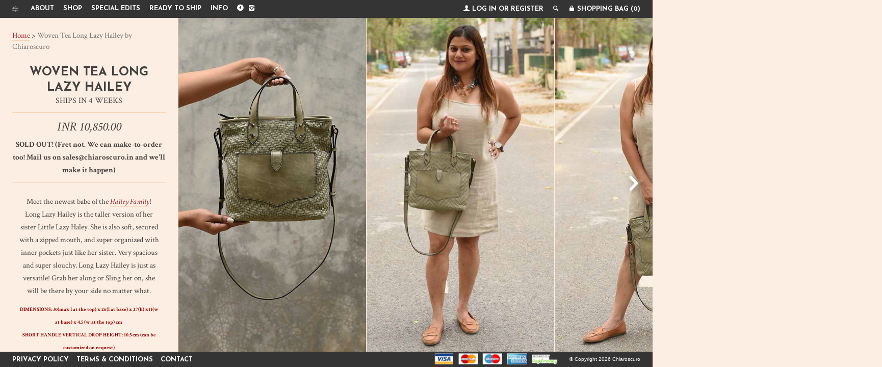

--- FILE ---
content_type: text/html; charset=utf-8
request_url: https://chiaroscuro.in/products/woven-tea-long-lazy-hailey
body_size: 24428
content:
<!--[if lt IE 7]><html class="lt-ie9 lt-ie8 lt-ie7" lang="en"> <![endif]-->
<!--[if IE 7]><html class="lt-ie9 lt-ie8" lang="en"> <![endif]-->
<!--[if IE 8]><html class="lt-ie9" lang="en"> <![endif]-->
<!--[if IE 9 ]><html class="ie9"> <![endif]-->
<!--[if (gt IE 9)|!(IE)]><!--> <html> <!--<![endif]-->
    <head>
      <meta name="facebook-domain-verification" content="5cnrpygnlziy6ekyanhrasuu4t7qmy" />
      <meta name="p:domain_verify" content="f3181482685e065b5b1ca9fd64d626c4"/>
        <meta http-equiv="X-UA-Compatible" content="IE=edge,chrome=1">
        <meta charset="utf-8">
        <meta name="viewport" content="width=device-width, initial-scale=1">
        
        <title>
        Woven Tea Long Lazy Hailey by Chiaroscuro
        </title>
        
        <meta name="description" content="Meet the newest babe of the Hailey Family! Long Lazy Hailey is the taller version of her sister Little Lazy Haley. She is also soft, secured with a zipped mouth, and super organized with inner pockets just like her sister. Very spacious and super slouchy. Long Lazy Hailey is just as versatile! Grab her along or Sling h" />
        

        

  <meta property="og:type" content="product">
  <meta property="og:title" content="Woven Tea Long Lazy Hailey">
  
  <meta property="og:image" content="http://chiaroscuro.in/cdn/shop/products/1_e891cd4d-5f0d-4df1-a7b3-a987ea89c193_grande.jpg?v=1657733685">
  <meta property="og:image:secure_url" content="https://chiaroscuro.in/cdn/shop/products/1_e891cd4d-5f0d-4df1-a7b3-a987ea89c193_grande.jpg?v=1657733685">
  
  <meta property="og:image" content="http://chiaroscuro.in/cdn/shop/products/21_8b30c50b-f37b-46eb-9a93-1b73c1faa2fe_grande.jpg?v=1657733685">
  <meta property="og:image:secure_url" content="https://chiaroscuro.in/cdn/shop/products/21_8b30c50b-f37b-46eb-9a93-1b73c1faa2fe_grande.jpg?v=1657733685">
  
  <meta property="og:image" content="http://chiaroscuro.in/cdn/shop/products/17_875bf31f-ba6c-4ce0-ad26-50d3b0f13c1d_grande.jpg?v=1657733685">
  <meta property="og:image:secure_url" content="https://chiaroscuro.in/cdn/shop/products/17_875bf31f-ba6c-4ce0-ad26-50d3b0f13c1d_grande.jpg?v=1657733685">
  
  <meta property="og:price:amount" content="10,850.00">
  <meta property="og:price:currency" content="INR">


  <meta property="og:description" content="Meet the newest babe of the Hailey Family! Long Lazy Hailey is the taller version of her sister Little Lazy Haley. She is also soft, secured with a zipped mouth, and super organized with inner pockets just like her sister. Very spacious and super slouchy. Long Lazy Hailey is just as versatile! Grab her along or Sling h">

  <meta property="og:url" content="https://chiaroscuro.in/products/woven-tea-long-lazy-hailey">
  <meta property="og:site_name" content="Chiaroscuro">

        




  <meta name="twitter:card" content="product">
  <meta name="twitter:title" content="Woven Tea Long Lazy Hailey">
  <meta name="twitter:description" content="Meet the newest babe of the Hailey Family! Long Lazy Hailey is the taller version of her sister Little Lazy Haley. She is also soft, secured with a zipped mouth, and super organized with inner pockets just like her sister. Very spacious and super slouchy. Long Lazy Hailey is just as versatile! Grab her along or Sling her on, she will be there by your side no matter what. DIMENSIONS: 30(max l at the top) x 26(l at base) x 27(h) x11(w at base) x 4.5 (w at the top) cm  SHORT HANDLE VERTICAL DROP HEIGHT: 10.5 cm (can be customized on request) SLING HANDLE VERTICAL DROP HEIGHT: Adjustable from 49.5 to 54 cm(can be customized on request) WEIGHT: 670 gms COMPOSITION: 100% Pure &amp;amp; Beautiful Crunch Leather. Scruff marks with use only add to the vintage character of the piece and can be evened">
  <meta name="twitter:image" content="https://chiaroscuro.in/cdn/shop/products/1_e891cd4d-5f0d-4df1-a7b3-a987ea89c193_medium.jpg?v=1657733685">
  <meta name="twitter:image:width" content="240">
  <meta name="twitter:image:height" content="240">
  <meta name="twitter:label1" content="Price">
  <meta name="twitter:data1" content="INR 10,850.00">
  
  <meta name="twitter:label2" content="Brand">
  <meta name="twitter:data2" content="Ships in 4 Weeks">
  


        <link rel="canonical" href="https://chiaroscuro.in/products/woven-tea-long-lazy-hailey" />
        <link rel="shortcut icon" href="//chiaroscuro.in/cdn/shop/t/3/assets/favicon.png?v=129189610393154784561433997167" type="image/png" />
        <link href="//fonts.googleapis.com/css?family=Crimson+Text:400,700,700italic,400italic" rel="stylesheet" type="text/css"><link href="//fonts.googleapis.com/css?family=Josefin+Sans:400,700" rel="stylesheet" type="text/css">

        <link href="//chiaroscuro.in/cdn/shop/t/3/assets/style.scss.css?v=77680459644895786181564036022" rel="stylesheet" type="text/css" media="all" />

        <script>window.performance && window.performance.mark && window.performance.mark('shopify.content_for_header.start');</script><meta id="shopify-digital-wallet" name="shopify-digital-wallet" content="/7636559/digital_wallets/dialog">
<link rel="alternate" type="application/json+oembed" href="https://chiaroscuro.in/products/woven-tea-long-lazy-hailey.oembed">
<script async="async" src="/checkouts/internal/preloads.js?locale=en-IN"></script>
<script id="shopify-features" type="application/json">{"accessToken":"99cb1042c209d0ecba530a16c4e44a5c","betas":["rich-media-storefront-analytics"],"domain":"chiaroscuro.in","predictiveSearch":true,"shopId":7636559,"locale":"en"}</script>
<script>var Shopify = Shopify || {};
Shopify.shop = "chiaro2.myshopify.com";
Shopify.locale = "en";
Shopify.currency = {"active":"INR","rate":"1.0"};
Shopify.country = "IN";
Shopify.theme = {"name":"Lookbook","id":9875329,"schema_name":null,"schema_version":null,"theme_store_id":641,"role":"main"};
Shopify.theme.handle = "null";
Shopify.theme.style = {"id":null,"handle":null};
Shopify.cdnHost = "chiaroscuro.in/cdn";
Shopify.routes = Shopify.routes || {};
Shopify.routes.root = "/";</script>
<script type="module">!function(o){(o.Shopify=o.Shopify||{}).modules=!0}(window);</script>
<script>!function(o){function n(){var o=[];function n(){o.push(Array.prototype.slice.apply(arguments))}return n.q=o,n}var t=o.Shopify=o.Shopify||{};t.loadFeatures=n(),t.autoloadFeatures=n()}(window);</script>
<script id="shop-js-analytics" type="application/json">{"pageType":"product"}</script>
<script defer="defer" async type="module" src="//chiaroscuro.in/cdn/shopifycloud/shop-js/modules/v2/client.init-shop-cart-sync_BT-GjEfc.en.esm.js"></script>
<script defer="defer" async type="module" src="//chiaroscuro.in/cdn/shopifycloud/shop-js/modules/v2/chunk.common_D58fp_Oc.esm.js"></script>
<script defer="defer" async type="module" src="//chiaroscuro.in/cdn/shopifycloud/shop-js/modules/v2/chunk.modal_xMitdFEc.esm.js"></script>
<script type="module">
  await import("//chiaroscuro.in/cdn/shopifycloud/shop-js/modules/v2/client.init-shop-cart-sync_BT-GjEfc.en.esm.js");
await import("//chiaroscuro.in/cdn/shopifycloud/shop-js/modules/v2/chunk.common_D58fp_Oc.esm.js");
await import("//chiaroscuro.in/cdn/shopifycloud/shop-js/modules/v2/chunk.modal_xMitdFEc.esm.js");

  window.Shopify.SignInWithShop?.initShopCartSync?.({"fedCMEnabled":true,"windoidEnabled":true});

</script>
<script>(function() {
  var isLoaded = false;
  function asyncLoad() {
    if (isLoaded) return;
    isLoaded = true;
    var urls = ["\/\/shopify.privy.com\/widget.js?shop=chiaro2.myshopify.com","https:\/\/chimpstatic.com\/mcjs-connected\/js\/users\/286b3833538746213de020e88\/5aa3af4028cacd50482fa7bd9.js?shop=chiaro2.myshopify.com","https:\/\/shipturtleshopifyscripts.s3.ap-south-1.amazonaws.com\/st_main-final-min.js?shop=chiaro2.myshopify.com","https:\/\/sr-cdn.shiprocket.in\/sr-promise\/static\/uc.js?channel_id=4\u0026sr_company_id=3317205\u0026shop=chiaro2.myshopify.com"];
    for (var i = 0; i < urls.length; i++) {
      var s = document.createElement('script');
      s.type = 'text/javascript';
      s.async = true;
      s.src = urls[i];
      var x = document.getElementsByTagName('script')[0];
      x.parentNode.insertBefore(s, x);
    }
  };
  if(window.attachEvent) {
    window.attachEvent('onload', asyncLoad);
  } else {
    window.addEventListener('load', asyncLoad, false);
  }
})();</script>
<script id="__st">var __st={"a":7636559,"offset":19800,"reqid":"09535abc-2062-4273-9d01-53d1a35d7c5c-1769411908","pageurl":"chiaroscuro.in\/products\/woven-tea-long-lazy-hailey","u":"0e1b99935824","p":"product","rtyp":"product","rid":6902002352181};</script>
<script>window.ShopifyPaypalV4VisibilityTracking = true;</script>
<script id="captcha-bootstrap">!function(){'use strict';const t='contact',e='account',n='new_comment',o=[[t,t],['blogs',n],['comments',n],[t,'customer']],c=[[e,'customer_login'],[e,'guest_login'],[e,'recover_customer_password'],[e,'create_customer']],r=t=>t.map((([t,e])=>`form[action*='/${t}']:not([data-nocaptcha='true']) input[name='form_type'][value='${e}']`)).join(','),a=t=>()=>t?[...document.querySelectorAll(t)].map((t=>t.form)):[];function s(){const t=[...o],e=r(t);return a(e)}const i='password',u='form_key',d=['recaptcha-v3-token','g-recaptcha-response','h-captcha-response',i],f=()=>{try{return window.sessionStorage}catch{return}},m='__shopify_v',_=t=>t.elements[u];function p(t,e,n=!1){try{const o=window.sessionStorage,c=JSON.parse(o.getItem(e)),{data:r}=function(t){const{data:e,action:n}=t;return t[m]||n?{data:e,action:n}:{data:t,action:n}}(c);for(const[e,n]of Object.entries(r))t.elements[e]&&(t.elements[e].value=n);n&&o.removeItem(e)}catch(o){console.error('form repopulation failed',{error:o})}}const l='form_type',E='cptcha';function T(t){t.dataset[E]=!0}const w=window,h=w.document,L='Shopify',v='ce_forms',y='captcha';let A=!1;((t,e)=>{const n=(g='f06e6c50-85a8-45c8-87d0-21a2b65856fe',I='https://cdn.shopify.com/shopifycloud/storefront-forms-hcaptcha/ce_storefront_forms_captcha_hcaptcha.v1.5.2.iife.js',D={infoText:'Protected by hCaptcha',privacyText:'Privacy',termsText:'Terms'},(t,e,n)=>{const o=w[L][v],c=o.bindForm;if(c)return c(t,g,e,D).then(n);var r;o.q.push([[t,g,e,D],n]),r=I,A||(h.body.append(Object.assign(h.createElement('script'),{id:'captcha-provider',async:!0,src:r})),A=!0)});var g,I,D;w[L]=w[L]||{},w[L][v]=w[L][v]||{},w[L][v].q=[],w[L][y]=w[L][y]||{},w[L][y].protect=function(t,e){n(t,void 0,e),T(t)},Object.freeze(w[L][y]),function(t,e,n,w,h,L){const[v,y,A,g]=function(t,e,n){const i=e?o:[],u=t?c:[],d=[...i,...u],f=r(d),m=r(i),_=r(d.filter((([t,e])=>n.includes(e))));return[a(f),a(m),a(_),s()]}(w,h,L),I=t=>{const e=t.target;return e instanceof HTMLFormElement?e:e&&e.form},D=t=>v().includes(t);t.addEventListener('submit',(t=>{const e=I(t);if(!e)return;const n=D(e)&&!e.dataset.hcaptchaBound&&!e.dataset.recaptchaBound,o=_(e),c=g().includes(e)&&(!o||!o.value);(n||c)&&t.preventDefault(),c&&!n&&(function(t){try{if(!f())return;!function(t){const e=f();if(!e)return;const n=_(t);if(!n)return;const o=n.value;o&&e.removeItem(o)}(t);const e=Array.from(Array(32),(()=>Math.random().toString(36)[2])).join('');!function(t,e){_(t)||t.append(Object.assign(document.createElement('input'),{type:'hidden',name:u})),t.elements[u].value=e}(t,e),function(t,e){const n=f();if(!n)return;const o=[...t.querySelectorAll(`input[type='${i}']`)].map((({name:t})=>t)),c=[...d,...o],r={};for(const[a,s]of new FormData(t).entries())c.includes(a)||(r[a]=s);n.setItem(e,JSON.stringify({[m]:1,action:t.action,data:r}))}(t,e)}catch(e){console.error('failed to persist form',e)}}(e),e.submit())}));const S=(t,e)=>{t&&!t.dataset[E]&&(n(t,e.some((e=>e===t))),T(t))};for(const o of['focusin','change'])t.addEventListener(o,(t=>{const e=I(t);D(e)&&S(e,y())}));const B=e.get('form_key'),M=e.get(l),P=B&&M;t.addEventListener('DOMContentLoaded',(()=>{const t=y();if(P)for(const e of t)e.elements[l].value===M&&p(e,B);[...new Set([...A(),...v().filter((t=>'true'===t.dataset.shopifyCaptcha))])].forEach((e=>S(e,t)))}))}(h,new URLSearchParams(w.location.search),n,t,e,['guest_login'])})(!0,!0)}();</script>
<script integrity="sha256-4kQ18oKyAcykRKYeNunJcIwy7WH5gtpwJnB7kiuLZ1E=" data-source-attribution="shopify.loadfeatures" defer="defer" src="//chiaroscuro.in/cdn/shopifycloud/storefront/assets/storefront/load_feature-a0a9edcb.js" crossorigin="anonymous"></script>
<script data-source-attribution="shopify.dynamic_checkout.dynamic.init">var Shopify=Shopify||{};Shopify.PaymentButton=Shopify.PaymentButton||{isStorefrontPortableWallets:!0,init:function(){window.Shopify.PaymentButton.init=function(){};var t=document.createElement("script");t.src="https://chiaroscuro.in/cdn/shopifycloud/portable-wallets/latest/portable-wallets.en.js",t.type="module",document.head.appendChild(t)}};
</script>
<script data-source-attribution="shopify.dynamic_checkout.buyer_consent">
  function portableWalletsHideBuyerConsent(e){var t=document.getElementById("shopify-buyer-consent"),n=document.getElementById("shopify-subscription-policy-button");t&&n&&(t.classList.add("hidden"),t.setAttribute("aria-hidden","true"),n.removeEventListener("click",e))}function portableWalletsShowBuyerConsent(e){var t=document.getElementById("shopify-buyer-consent"),n=document.getElementById("shopify-subscription-policy-button");t&&n&&(t.classList.remove("hidden"),t.removeAttribute("aria-hidden"),n.addEventListener("click",e))}window.Shopify?.PaymentButton&&(window.Shopify.PaymentButton.hideBuyerConsent=portableWalletsHideBuyerConsent,window.Shopify.PaymentButton.showBuyerConsent=portableWalletsShowBuyerConsent);
</script>
<script data-source-attribution="shopify.dynamic_checkout.cart.bootstrap">document.addEventListener("DOMContentLoaded",(function(){function t(){return document.querySelector("shopify-accelerated-checkout-cart, shopify-accelerated-checkout")}if(t())Shopify.PaymentButton.init();else{new MutationObserver((function(e,n){t()&&(Shopify.PaymentButton.init(),n.disconnect())})).observe(document.body,{childList:!0,subtree:!0})}}));
</script>

<script>window.performance && window.performance.mark && window.performance.mark('shopify.content_for_header.end');</script>

        <script src="//ajax.googleapis.com/ajax/libs/jquery/1.9.0/jquery.js" type="text/javascript"></script>

        
        <!--[if lt IE 9]>
            <script src="//chiaroscuro.in/cdn/shop/t/3/assets/html5shiv.js?v=98002913522793187401423559261"></script>
            <script src="//chiaroscuro.in/cdn/shop/t/3/assets/respond.js?v=151478141968770599931423559262"></script>
            <link href="//chiaroscuro.in/cdn/shop/t/3/assets/respond-proxy.html" id="respond-proxy" rel="respond-proxy" />
            <link href="https://chiaroscuro.in/search?q=3976621d8348c034caf0990b47b40a4f" id="respond-redirect" rel="respond-redirect" />
            <script src="https://chiaroscuro.in/search?q=3976621d8348c034caf0990b47b40a4f" type="text/javascript"></script>
        <![endif]-->
      <meta name="google-site-verification" content="KKrncR8mq81p-IJn6a5vYDP0QaOW3mjZ9r3zNgEvTkQ" />
      

    <link href="https://monorail-edge.shopifysvc.com" rel="dns-prefetch">
<script>(function(){if ("sendBeacon" in navigator && "performance" in window) {try {var session_token_from_headers = performance.getEntriesByType('navigation')[0].serverTiming.find(x => x.name == '_s').description;} catch {var session_token_from_headers = undefined;}var session_cookie_matches = document.cookie.match(/_shopify_s=([^;]*)/);var session_token_from_cookie = session_cookie_matches && session_cookie_matches.length === 2 ? session_cookie_matches[1] : "";var session_token = session_token_from_headers || session_token_from_cookie || "";function handle_abandonment_event(e) {var entries = performance.getEntries().filter(function(entry) {return /monorail-edge.shopifysvc.com/.test(entry.name);});if (!window.abandonment_tracked && entries.length === 0) {window.abandonment_tracked = true;var currentMs = Date.now();var navigation_start = performance.timing.navigationStart;var payload = {shop_id: 7636559,url: window.location.href,navigation_start,duration: currentMs - navigation_start,session_token,page_type: "product"};window.navigator.sendBeacon("https://monorail-edge.shopifysvc.com/v1/produce", JSON.stringify({schema_id: "online_store_buyer_site_abandonment/1.1",payload: payload,metadata: {event_created_at_ms: currentMs,event_sent_at_ms: currentMs}}));}}window.addEventListener('pagehide', handle_abandonment_event);}}());</script>
<script id="web-pixels-manager-setup">(function e(e,d,r,n,o){if(void 0===o&&(o={}),!Boolean(null===(a=null===(i=window.Shopify)||void 0===i?void 0:i.analytics)||void 0===a?void 0:a.replayQueue)){var i,a;window.Shopify=window.Shopify||{};var t=window.Shopify;t.analytics=t.analytics||{};var s=t.analytics;s.replayQueue=[],s.publish=function(e,d,r){return s.replayQueue.push([e,d,r]),!0};try{self.performance.mark("wpm:start")}catch(e){}var l=function(){var e={modern:/Edge?\/(1{2}[4-9]|1[2-9]\d|[2-9]\d{2}|\d{4,})\.\d+(\.\d+|)|Firefox\/(1{2}[4-9]|1[2-9]\d|[2-9]\d{2}|\d{4,})\.\d+(\.\d+|)|Chrom(ium|e)\/(9{2}|\d{3,})\.\d+(\.\d+|)|(Maci|X1{2}).+ Version\/(15\.\d+|(1[6-9]|[2-9]\d|\d{3,})\.\d+)([,.]\d+|)( \(\w+\)|)( Mobile\/\w+|) Safari\/|Chrome.+OPR\/(9{2}|\d{3,})\.\d+\.\d+|(CPU[ +]OS|iPhone[ +]OS|CPU[ +]iPhone|CPU IPhone OS|CPU iPad OS)[ +]+(15[._]\d+|(1[6-9]|[2-9]\d|\d{3,})[._]\d+)([._]\d+|)|Android:?[ /-](13[3-9]|1[4-9]\d|[2-9]\d{2}|\d{4,})(\.\d+|)(\.\d+|)|Android.+Firefox\/(13[5-9]|1[4-9]\d|[2-9]\d{2}|\d{4,})\.\d+(\.\d+|)|Android.+Chrom(ium|e)\/(13[3-9]|1[4-9]\d|[2-9]\d{2}|\d{4,})\.\d+(\.\d+|)|SamsungBrowser\/([2-9]\d|\d{3,})\.\d+/,legacy:/Edge?\/(1[6-9]|[2-9]\d|\d{3,})\.\d+(\.\d+|)|Firefox\/(5[4-9]|[6-9]\d|\d{3,})\.\d+(\.\d+|)|Chrom(ium|e)\/(5[1-9]|[6-9]\d|\d{3,})\.\d+(\.\d+|)([\d.]+$|.*Safari\/(?![\d.]+ Edge\/[\d.]+$))|(Maci|X1{2}).+ Version\/(10\.\d+|(1[1-9]|[2-9]\d|\d{3,})\.\d+)([,.]\d+|)( \(\w+\)|)( Mobile\/\w+|) Safari\/|Chrome.+OPR\/(3[89]|[4-9]\d|\d{3,})\.\d+\.\d+|(CPU[ +]OS|iPhone[ +]OS|CPU[ +]iPhone|CPU IPhone OS|CPU iPad OS)[ +]+(10[._]\d+|(1[1-9]|[2-9]\d|\d{3,})[._]\d+)([._]\d+|)|Android:?[ /-](13[3-9]|1[4-9]\d|[2-9]\d{2}|\d{4,})(\.\d+|)(\.\d+|)|Mobile Safari.+OPR\/([89]\d|\d{3,})\.\d+\.\d+|Android.+Firefox\/(13[5-9]|1[4-9]\d|[2-9]\d{2}|\d{4,})\.\d+(\.\d+|)|Android.+Chrom(ium|e)\/(13[3-9]|1[4-9]\d|[2-9]\d{2}|\d{4,})\.\d+(\.\d+|)|Android.+(UC? ?Browser|UCWEB|U3)[ /]?(15\.([5-9]|\d{2,})|(1[6-9]|[2-9]\d|\d{3,})\.\d+)\.\d+|SamsungBrowser\/(5\.\d+|([6-9]|\d{2,})\.\d+)|Android.+MQ{2}Browser\/(14(\.(9|\d{2,})|)|(1[5-9]|[2-9]\d|\d{3,})(\.\d+|))(\.\d+|)|K[Aa][Ii]OS\/(3\.\d+|([4-9]|\d{2,})\.\d+)(\.\d+|)/},d=e.modern,r=e.legacy,n=navigator.userAgent;return n.match(d)?"modern":n.match(r)?"legacy":"unknown"}(),u="modern"===l?"modern":"legacy",c=(null!=n?n:{modern:"",legacy:""})[u],f=function(e){return[e.baseUrl,"/wpm","/b",e.hashVersion,"modern"===e.buildTarget?"m":"l",".js"].join("")}({baseUrl:d,hashVersion:r,buildTarget:u}),m=function(e){var d=e.version,r=e.bundleTarget,n=e.surface,o=e.pageUrl,i=e.monorailEndpoint;return{emit:function(e){var a=e.status,t=e.errorMsg,s=(new Date).getTime(),l=JSON.stringify({metadata:{event_sent_at_ms:s},events:[{schema_id:"web_pixels_manager_load/3.1",payload:{version:d,bundle_target:r,page_url:o,status:a,surface:n,error_msg:t},metadata:{event_created_at_ms:s}}]});if(!i)return console&&console.warn&&console.warn("[Web Pixels Manager] No Monorail endpoint provided, skipping logging."),!1;try{return self.navigator.sendBeacon.bind(self.navigator)(i,l)}catch(e){}var u=new XMLHttpRequest;try{return u.open("POST",i,!0),u.setRequestHeader("Content-Type","text/plain"),u.send(l),!0}catch(e){return console&&console.warn&&console.warn("[Web Pixels Manager] Got an unhandled error while logging to Monorail."),!1}}}}({version:r,bundleTarget:l,surface:e.surface,pageUrl:self.location.href,monorailEndpoint:e.monorailEndpoint});try{o.browserTarget=l,function(e){var d=e.src,r=e.async,n=void 0===r||r,o=e.onload,i=e.onerror,a=e.sri,t=e.scriptDataAttributes,s=void 0===t?{}:t,l=document.createElement("script"),u=document.querySelector("head"),c=document.querySelector("body");if(l.async=n,l.src=d,a&&(l.integrity=a,l.crossOrigin="anonymous"),s)for(var f in s)if(Object.prototype.hasOwnProperty.call(s,f))try{l.dataset[f]=s[f]}catch(e){}if(o&&l.addEventListener("load",o),i&&l.addEventListener("error",i),u)u.appendChild(l);else{if(!c)throw new Error("Did not find a head or body element to append the script");c.appendChild(l)}}({src:f,async:!0,onload:function(){if(!function(){var e,d;return Boolean(null===(d=null===(e=window.Shopify)||void 0===e?void 0:e.analytics)||void 0===d?void 0:d.initialized)}()){var d=window.webPixelsManager.init(e)||void 0;if(d){var r=window.Shopify.analytics;r.replayQueue.forEach((function(e){var r=e[0],n=e[1],o=e[2];d.publishCustomEvent(r,n,o)})),r.replayQueue=[],r.publish=d.publishCustomEvent,r.visitor=d.visitor,r.initialized=!0}}},onerror:function(){return m.emit({status:"failed",errorMsg:"".concat(f," has failed to load")})},sri:function(e){var d=/^sha384-[A-Za-z0-9+/=]+$/;return"string"==typeof e&&d.test(e)}(c)?c:"",scriptDataAttributes:o}),m.emit({status:"loading"})}catch(e){m.emit({status:"failed",errorMsg:(null==e?void 0:e.message)||"Unknown error"})}}})({shopId: 7636559,storefrontBaseUrl: "https://chiaroscuro.in",extensionsBaseUrl: "https://extensions.shopifycdn.com/cdn/shopifycloud/web-pixels-manager",monorailEndpoint: "https://monorail-edge.shopifysvc.com/unstable/produce_batch",surface: "storefront-renderer",enabledBetaFlags: ["2dca8a86"],webPixelsConfigList: [{"id":"448495669","configuration":"{\"config\":\"{\\\"pixel_id\\\":\\\"G-RNG5SBVVXJ\\\",\\\"gtag_events\\\":[{\\\"type\\\":\\\"purchase\\\",\\\"action_label\\\":\\\"G-RNG5SBVVXJ\\\"},{\\\"type\\\":\\\"page_view\\\",\\\"action_label\\\":\\\"G-RNG5SBVVXJ\\\"},{\\\"type\\\":\\\"view_item\\\",\\\"action_label\\\":\\\"G-RNG5SBVVXJ\\\"},{\\\"type\\\":\\\"search\\\",\\\"action_label\\\":\\\"G-RNG5SBVVXJ\\\"},{\\\"type\\\":\\\"add_to_cart\\\",\\\"action_label\\\":\\\"G-RNG5SBVVXJ\\\"},{\\\"type\\\":\\\"begin_checkout\\\",\\\"action_label\\\":\\\"G-RNG5SBVVXJ\\\"},{\\\"type\\\":\\\"add_payment_info\\\",\\\"action_label\\\":\\\"G-RNG5SBVVXJ\\\"}],\\\"enable_monitoring_mode\\\":false}\"}","eventPayloadVersion":"v1","runtimeContext":"OPEN","scriptVersion":"b2a88bafab3e21179ed38636efcd8a93","type":"APP","apiClientId":1780363,"privacyPurposes":[],"dataSharingAdjustments":{"protectedCustomerApprovalScopes":["read_customer_address","read_customer_email","read_customer_name","read_customer_personal_data","read_customer_phone"]}},{"id":"136839221","configuration":"{\"pixel_id\":\"961683067207410\",\"pixel_type\":\"facebook_pixel\",\"metaapp_system_user_token\":\"-\"}","eventPayloadVersion":"v1","runtimeContext":"OPEN","scriptVersion":"ca16bc87fe92b6042fbaa3acc2fbdaa6","type":"APP","apiClientId":2329312,"privacyPurposes":["ANALYTICS","MARKETING","SALE_OF_DATA"],"dataSharingAdjustments":{"protectedCustomerApprovalScopes":["read_customer_address","read_customer_email","read_customer_name","read_customer_personal_data","read_customer_phone"]}},{"id":"shopify-app-pixel","configuration":"{}","eventPayloadVersion":"v1","runtimeContext":"STRICT","scriptVersion":"0450","apiClientId":"shopify-pixel","type":"APP","privacyPurposes":["ANALYTICS","MARKETING"]},{"id":"shopify-custom-pixel","eventPayloadVersion":"v1","runtimeContext":"LAX","scriptVersion":"0450","apiClientId":"shopify-pixel","type":"CUSTOM","privacyPurposes":["ANALYTICS","MARKETING"]}],isMerchantRequest: false,initData: {"shop":{"name":"Chiaroscuro","paymentSettings":{"currencyCode":"INR"},"myshopifyDomain":"chiaro2.myshopify.com","countryCode":"IN","storefrontUrl":"https:\/\/chiaroscuro.in"},"customer":null,"cart":null,"checkout":null,"productVariants":[{"price":{"amount":10850.0,"currencyCode":"INR"},"product":{"title":"Woven Tea Long Lazy Hailey","vendor":"Ships in 4 Weeks","id":"6902002352181","untranslatedTitle":"Woven Tea Long Lazy Hailey","url":"\/products\/woven-tea-long-lazy-hailey","type":"Shopper"},"id":"41039365275701","image":{"src":"\/\/chiaroscuro.in\/cdn\/shop\/products\/1_e891cd4d-5f0d-4df1-a7b3-a987ea89c193.jpg?v=1657733685"},"sku":"","title":"Default Title","untranslatedTitle":"Default Title"}],"purchasingCompany":null},},"https://chiaroscuro.in/cdn","fcfee988w5aeb613cpc8e4bc33m6693e112",{"modern":"","legacy":""},{"shopId":"7636559","storefrontBaseUrl":"https:\/\/chiaroscuro.in","extensionBaseUrl":"https:\/\/extensions.shopifycdn.com\/cdn\/shopifycloud\/web-pixels-manager","surface":"storefront-renderer","enabledBetaFlags":"[\"2dca8a86\"]","isMerchantRequest":"false","hashVersion":"fcfee988w5aeb613cpc8e4bc33m6693e112","publish":"custom","events":"[[\"page_viewed\",{}],[\"product_viewed\",{\"productVariant\":{\"price\":{\"amount\":10850.0,\"currencyCode\":\"INR\"},\"product\":{\"title\":\"Woven Tea Long Lazy Hailey\",\"vendor\":\"Ships in 4 Weeks\",\"id\":\"6902002352181\",\"untranslatedTitle\":\"Woven Tea Long Lazy Hailey\",\"url\":\"\/products\/woven-tea-long-lazy-hailey\",\"type\":\"Shopper\"},\"id\":\"41039365275701\",\"image\":{\"src\":\"\/\/chiaroscuro.in\/cdn\/shop\/products\/1_e891cd4d-5f0d-4df1-a7b3-a987ea89c193.jpg?v=1657733685\"},\"sku\":\"\",\"title\":\"Default Title\",\"untranslatedTitle\":\"Default Title\"}}]]"});</script><script>
  window.ShopifyAnalytics = window.ShopifyAnalytics || {};
  window.ShopifyAnalytics.meta = window.ShopifyAnalytics.meta || {};
  window.ShopifyAnalytics.meta.currency = 'INR';
  var meta = {"product":{"id":6902002352181,"gid":"gid:\/\/shopify\/Product\/6902002352181","vendor":"Ships in 4 Weeks","type":"Shopper","handle":"woven-tea-long-lazy-hailey","variants":[{"id":41039365275701,"price":1085000,"name":"Woven Tea Long Lazy Hailey","public_title":null,"sku":""}],"remote":false},"page":{"pageType":"product","resourceType":"product","resourceId":6902002352181,"requestId":"09535abc-2062-4273-9d01-53d1a35d7c5c-1769411908"}};
  for (var attr in meta) {
    window.ShopifyAnalytics.meta[attr] = meta[attr];
  }
</script>
<script class="analytics">
  (function () {
    var customDocumentWrite = function(content) {
      var jquery = null;

      if (window.jQuery) {
        jquery = window.jQuery;
      } else if (window.Checkout && window.Checkout.$) {
        jquery = window.Checkout.$;
      }

      if (jquery) {
        jquery('body').append(content);
      }
    };

    var hasLoggedConversion = function(token) {
      if (token) {
        return document.cookie.indexOf('loggedConversion=' + token) !== -1;
      }
      return false;
    }

    var setCookieIfConversion = function(token) {
      if (token) {
        var twoMonthsFromNow = new Date(Date.now());
        twoMonthsFromNow.setMonth(twoMonthsFromNow.getMonth() + 2);

        document.cookie = 'loggedConversion=' + token + '; expires=' + twoMonthsFromNow;
      }
    }

    var trekkie = window.ShopifyAnalytics.lib = window.trekkie = window.trekkie || [];
    if (trekkie.integrations) {
      return;
    }
    trekkie.methods = [
      'identify',
      'page',
      'ready',
      'track',
      'trackForm',
      'trackLink'
    ];
    trekkie.factory = function(method) {
      return function() {
        var args = Array.prototype.slice.call(arguments);
        args.unshift(method);
        trekkie.push(args);
        return trekkie;
      };
    };
    for (var i = 0; i < trekkie.methods.length; i++) {
      var key = trekkie.methods[i];
      trekkie[key] = trekkie.factory(key);
    }
    trekkie.load = function(config) {
      trekkie.config = config || {};
      trekkie.config.initialDocumentCookie = document.cookie;
      var first = document.getElementsByTagName('script')[0];
      var script = document.createElement('script');
      script.type = 'text/javascript';
      script.onerror = function(e) {
        var scriptFallback = document.createElement('script');
        scriptFallback.type = 'text/javascript';
        scriptFallback.onerror = function(error) {
                var Monorail = {
      produce: function produce(monorailDomain, schemaId, payload) {
        var currentMs = new Date().getTime();
        var event = {
          schema_id: schemaId,
          payload: payload,
          metadata: {
            event_created_at_ms: currentMs,
            event_sent_at_ms: currentMs
          }
        };
        return Monorail.sendRequest("https://" + monorailDomain + "/v1/produce", JSON.stringify(event));
      },
      sendRequest: function sendRequest(endpointUrl, payload) {
        // Try the sendBeacon API
        if (window && window.navigator && typeof window.navigator.sendBeacon === 'function' && typeof window.Blob === 'function' && !Monorail.isIos12()) {
          var blobData = new window.Blob([payload], {
            type: 'text/plain'
          });

          if (window.navigator.sendBeacon(endpointUrl, blobData)) {
            return true;
          } // sendBeacon was not successful

        } // XHR beacon

        var xhr = new XMLHttpRequest();

        try {
          xhr.open('POST', endpointUrl);
          xhr.setRequestHeader('Content-Type', 'text/plain');
          xhr.send(payload);
        } catch (e) {
          console.log(e);
        }

        return false;
      },
      isIos12: function isIos12() {
        return window.navigator.userAgent.lastIndexOf('iPhone; CPU iPhone OS 12_') !== -1 || window.navigator.userAgent.lastIndexOf('iPad; CPU OS 12_') !== -1;
      }
    };
    Monorail.produce('monorail-edge.shopifysvc.com',
      'trekkie_storefront_load_errors/1.1',
      {shop_id: 7636559,
      theme_id: 9875329,
      app_name: "storefront",
      context_url: window.location.href,
      source_url: "//chiaroscuro.in/cdn/s/trekkie.storefront.8d95595f799fbf7e1d32231b9a28fd43b70c67d3.min.js"});

        };
        scriptFallback.async = true;
        scriptFallback.src = '//chiaroscuro.in/cdn/s/trekkie.storefront.8d95595f799fbf7e1d32231b9a28fd43b70c67d3.min.js';
        first.parentNode.insertBefore(scriptFallback, first);
      };
      script.async = true;
      script.src = '//chiaroscuro.in/cdn/s/trekkie.storefront.8d95595f799fbf7e1d32231b9a28fd43b70c67d3.min.js';
      first.parentNode.insertBefore(script, first);
    };
    trekkie.load(
      {"Trekkie":{"appName":"storefront","development":false,"defaultAttributes":{"shopId":7636559,"isMerchantRequest":null,"themeId":9875329,"themeCityHash":"14747447087868305390","contentLanguage":"en","currency":"INR","eventMetadataId":"c1927341-eebe-4646-88c9-7e7c6d7070f8"},"isServerSideCookieWritingEnabled":true,"monorailRegion":"shop_domain","enabledBetaFlags":["65f19447"]},"Session Attribution":{},"S2S":{"facebookCapiEnabled":true,"source":"trekkie-storefront-renderer","apiClientId":580111}}
    );

    var loaded = false;
    trekkie.ready(function() {
      if (loaded) return;
      loaded = true;

      window.ShopifyAnalytics.lib = window.trekkie;

      var originalDocumentWrite = document.write;
      document.write = customDocumentWrite;
      try { window.ShopifyAnalytics.merchantGoogleAnalytics.call(this); } catch(error) {};
      document.write = originalDocumentWrite;

      window.ShopifyAnalytics.lib.page(null,{"pageType":"product","resourceType":"product","resourceId":6902002352181,"requestId":"09535abc-2062-4273-9d01-53d1a35d7c5c-1769411908","shopifyEmitted":true});

      var match = window.location.pathname.match(/checkouts\/(.+)\/(thank_you|post_purchase)/)
      var token = match? match[1]: undefined;
      if (!hasLoggedConversion(token)) {
        setCookieIfConversion(token);
        window.ShopifyAnalytics.lib.track("Viewed Product",{"currency":"INR","variantId":41039365275701,"productId":6902002352181,"productGid":"gid:\/\/shopify\/Product\/6902002352181","name":"Woven Tea Long Lazy Hailey","price":"10850.00","sku":"","brand":"Ships in 4 Weeks","variant":null,"category":"Shopper","nonInteraction":true,"remote":false},undefined,undefined,{"shopifyEmitted":true});
      window.ShopifyAnalytics.lib.track("monorail:\/\/trekkie_storefront_viewed_product\/1.1",{"currency":"INR","variantId":41039365275701,"productId":6902002352181,"productGid":"gid:\/\/shopify\/Product\/6902002352181","name":"Woven Tea Long Lazy Hailey","price":"10850.00","sku":"","brand":"Ships in 4 Weeks","variant":null,"category":"Shopper","nonInteraction":true,"remote":false,"referer":"https:\/\/chiaroscuro.in\/products\/woven-tea-long-lazy-hailey"});
      }
    });


        var eventsListenerScript = document.createElement('script');
        eventsListenerScript.async = true;
        eventsListenerScript.src = "//chiaroscuro.in/cdn/shopifycloud/storefront/assets/shop_events_listener-3da45d37.js";
        document.getElementsByTagName('head')[0].appendChild(eventsListenerScript);

})();</script>
  <script>
  if (!window.ga || (window.ga && typeof window.ga !== 'function')) {
    window.ga = function ga() {
      (window.ga.q = window.ga.q || []).push(arguments);
      if (window.Shopify && window.Shopify.analytics && typeof window.Shopify.analytics.publish === 'function') {
        window.Shopify.analytics.publish("ga_stub_called", {}, {sendTo: "google_osp_migration"});
      }
      console.error("Shopify's Google Analytics stub called with:", Array.from(arguments), "\nSee https://help.shopify.com/manual/promoting-marketing/pixels/pixel-migration#google for more information.");
    };
    if (window.Shopify && window.Shopify.analytics && typeof window.Shopify.analytics.publish === 'function') {
      window.Shopify.analytics.publish("ga_stub_initialized", {}, {sendTo: "google_osp_migration"});
    }
  }
</script>
<script
  defer
  src="https://chiaroscuro.in/cdn/shopifycloud/perf-kit/shopify-perf-kit-3.0.4.min.js"
  data-application="storefront-renderer"
  data-shop-id="7636559"
  data-render-region="gcp-us-east1"
  data-page-type="product"
  data-theme-instance-id="9875329"
  data-theme-name=""
  data-theme-version=""
  data-monorail-region="shop_domain"
  data-resource-timing-sampling-rate="10"
  data-shs="true"
  data-shs-beacon="true"
  data-shs-export-with-fetch="true"
  data-shs-logs-sample-rate="1"
  data-shs-beacon-endpoint="https://chiaroscuro.in/api/collect"
></script>
</head>

    <body class="template-product">

        <!--[if lt IE 8]>
            <p class="browsehappy">You are using an <strong>outdated</strong> browser. Please <a href="http://browsehappy.com/">upgrade your browser</a> to improve your experience.</p>
        <![endif]-->

        <!-- Fixed top bar -->
        <header class="site-nav">
            <div class="desk--floatLeft site-nav--item">
                <div class="branding desk--show">
                    <div class="desk--table__contain w-intial">
                        <div class="desk--table__inner">
                            
                                <a class="branding__logo" href="/">
                                    <img src="//chiaroscuro.in/cdn/shop/t/3/assets/logo.png?v=172480162451564835521762664154" alt="Chiaroscuro" />
                                </a>
                            
                        </div>
                    </div>
                </div>
            </div>
            <div class="desk--floatLeft site-nav--item site-nav--item-fade">
                <div class="desk--table__contain w-intial">
                    <div class="desk--table__inner">
                        <nav id="navPrimary" class="nav__primary">
                            <ul class="navprimary__horizontal">
                                
                                
                                    <li class="nav__primary--item ">
                                        

                                        
                                            <a href="/pages/about">About</a>
                                            <ul class="dropdown">
                                                
                                                <li><a href="/pages/about">What We Do</a></li>
                                                
                                                <li><a href="/pages/our-people">Who We Are</a></li>
                                                
                                                <li><a href="/pages/work-with-us">Work With Us</a></li>
                                                
                                                <li><a href="/pages/contact">Contact</a></li>
                                                
                                            </ul>
                                        
                                    </li>
                                
                                    <li class="nav__primary--item ">
                                        

                                        
                                            <a href="/collections/shop-all">Shop</a>
                                            <ul class="dropdown">
                                                
                                                <li><a href="/products/gift-card">Gift Cards</a></li>
                                                
                                                <li><a href="/collections/charms">Charms</a></li>
                                                
                                                <li><a href="/collections/clutches-wallets">Clutches &amp; Wallets</a></li>
                                                
                                                <li><a href="/collections/slings-shoulder-bags">Slings &amp; Shoulder Bags</a></li>
                                                
                                                <li><a href="/collections/big-bags-backpacks">Big Bags &amp; Backpacks</a></li>
                                                
                                                <li><a href="/collections/new-arrivals">New Arrivals</a></li>
                                                
                                                <li><a href="/collections/shop-all">Shop All</a></li>
                                                
                                                <li><a href="/products/monogram-your-buy">Monogram Your Buy</a></li>
                                                
                                            </ul>
                                        
                                    </li>
                                
                                    <li class="nav__primary--item nav__primary--item-extra">
                                        

                                        
                                            <a href="/collections/the-gond-edit">Special Edits</a>
                                            <ul class="dropdown">
                                                
                                                <li><a href="/collections/basics">Basics</a></li>
                                                
                                                <li><a href="/collections/the-tiny-edit">The Tiny Edit</a></li>
                                                
                                                <li><a href="/collections/the-gond-edit">The Gond Edit</a></li>
                                                
                                                <li><a href="/collections/the-woven-edit">The Woven Edit</a></li>
                                                
                                                <li><a href="/collections/the-safari-edit">The Safari Edit</a></li>
                                                
                                                <li><a href="/collections/the-baag-edit">The Baag Edit</a></li>
                                                
                                                <li><a href="/collections/the-rattan-edit">The Rattan Edit</a></li>
                                                
                                                <li><a href="https://chiaroscuro.in/collections/the-madurai-edit">The Madurai Edit</a></li>
                                                
                                                <li><a href="/collections/the-rainbow-edit">The Rainbow Edit</a></li>
                                                
                                                <li><a href="/collections/the-zardozi-edit">The Zardozi Edit</a></li>
                                                
                                                <li><a href="/collections/the-lace-edit">The Lace Edit</a></li>
                                                
                                                <li><a href="/collections/the-patola-edit">The Patola Edit</a></li>
                                                
                                                <li><a href="/collections/the-kantha-edit">The Kantha Edit</a></li>
                                                
                                                <li><a href="/collections/the-twill-edit">The Twill Edit</a></li>
                                                
                                            </ul>
                                        
                                    </li>
                                
                                    <li class="nav__primary--item nav__primary--item-extra">
                                        

                                        
                                            <a href="/collections/ready-to-ship">Ready To Ship</a>
                                        
                                    </li>
                                
                                    <li class="nav__primary--item nav__primary--item-extra">
                                        

                                        
                                            <a href="/pages/product-care">Info</a>
                                            <ul class="dropdown">
                                                
                                                <li><a href="/pages/how-to-order-online">How To Order Online</a></li>
                                                
                                                <li><a href="/pages/product-care">Product Care</a></li>
                                                
                                                <li><a href="/pages/shipping-pickups">Shipping &amp; Pickups</a></li>
                                                
                                                <li><a href="/pages/service-guarantee">Service Guarantee</a></li>
                                                
                                                <li><a href="/pages/payments-returns">Payments &amp; Refunds</a></li>
                                                
                                                <li><a href="/pages/gift-card-faqs">Gift Card FAQs</a></li>
                                                
                                            </ul>
                                        
                                    </li>
                                

                                <li class="navprimary__hidepalm nav__primary--more">
                                    <a href="#">More</a>
                                    <ul class="dropdown">
                                        
                                        <li>
                                            

                                            
                                                <a href="/collections/the-gond-edit">Special Edits</a>
                                                <ul class="dropdown2">
                                                    
                                                    <li><a href="/collections/basics">Basics</a></li>
                                                    
                                                    <li><a href="/collections/the-tiny-edit">The Tiny Edit</a></li>
                                                    
                                                    <li><a href="/collections/the-gond-edit">The Gond Edit</a></li>
                                                    
                                                    <li><a href="/collections/the-woven-edit">The Woven Edit</a></li>
                                                    
                                                    <li><a href="/collections/the-safari-edit">The Safari Edit</a></li>
                                                    
                                                    <li><a href="/collections/the-baag-edit">The Baag Edit</a></li>
                                                    
                                                    <li><a href="/collections/the-rattan-edit">The Rattan Edit</a></li>
                                                    
                                                    <li><a href="https://chiaroscuro.in/collections/the-madurai-edit">The Madurai Edit</a></li>
                                                    
                                                    <li><a href="/collections/the-rainbow-edit">The Rainbow Edit</a></li>
                                                    
                                                    <li><a href="/collections/the-zardozi-edit">The Zardozi Edit</a></li>
                                                    
                                                    <li><a href="/collections/the-lace-edit">The Lace Edit</a></li>
                                                    
                                                    <li><a href="/collections/the-patola-edit">The Patola Edit</a></li>
                                                    
                                                    <li><a href="/collections/the-kantha-edit">The Kantha Edit</a></li>
                                                    
                                                    <li><a href="/collections/the-twill-edit">The Twill Edit</a></li>
                                                    
                                                </ul>

                                            
                                        </li>
                                        
                                        <li>
                                            

                                            
                                                <a href="/collections/ready-to-ship">Ready To Ship</a>
                                            
                                        </li>
                                        
                                        <li class="last">
                                            

                                            
                                                <a href="/pages/product-care">Info</a>
                                                <ul class="dropdown2">
                                                    
                                                    <li><a href="/pages/how-to-order-online">How To Order Online</a></li>
                                                    
                                                    <li><a href="/pages/product-care">Product Care</a></li>
                                                    
                                                    <li><a href="/pages/shipping-pickups">Shipping &amp; Pickups</a></li>
                                                    
                                                    <li><a href="/pages/service-guarantee">Service Guarantee</a></li>
                                                    
                                                    <li><a href="/pages/payments-returns">Payments &amp; Refunds</a></li>
                                                    
                                                    <li><a href="/pages/gift-card-faqs">Gift Card FAQs</a></li>
                                                    
                                                </ul>

                                            
                                        </li>
                                        
                                    </ul>
                                </li>


                                
                                    
                                        <li class="social--margin palm--hide lap--hide"><a href="https://www.facebook.com/chiaroscurobags" class="facebook"><span class="icon__facebook"></span></a></li>
                                    
                                    
                                    
                                        <li class="social--margin palm--hide lap--hide"><a href="https://www.instagram.com/chiaroscurobags" class="instagram"><span class="icon__instagram"></span></a></li>
                                    
                                    
                                    
                                
                                
                                <li class="navprimary__search"><a href="/search">Search</a></li>
                                
                                
                                    
                                        <li class="navprimary__login"><a href="/account/login">Log in</a></li>
                                        
                                            <li class="navprimary__register"><a href="/account/register">Register</a></li>
                                        
                                    
                                
                            </ul>
                        </nav>
                    </div>
                </div>
            </div>
            <div class="desk--floatRight site-nav--item site-nav--item-fade">
                <div class="desk--table__contain w-intial">
                    <div class="desk--table__inner">
                        <div class="site-nav__mobilebar">
                            <a href="#" id="toggleMobileNav" class="toggle__navprimary">
                                <span class="icon__hamburger"></span>
                            </a>
                            <a href="#" class="toggle__shoppingbag desk--hide">
                                <span class="icon__shopping-bag"></span>
                                    Shopping bag
                                (<span class="cart-count">0</span>)
                            </a>
                            <ul class="navprimary__horizontal palm--hide lap--hide">
                                <li>
                                
                                    
                                        <div class="user__loginregister">
                                            <span class="icon__user"></span>
                                            <a href="/account/login" class="userloginregister__link">Log in</a>
                                            
                                            or <a href="/account/register" class="userloginregister__link">Register</a>
                                            
                                        </div>
                                    
                                    
                                
                                </li>
                                
                                <li>
                                    <a href="/search" class="search">
                                        <span class="icon__search"></span>
                                    </a>
                                </li>
                                
                                <li>
                                    <a href="#" class="toggle__shoppingbag">
                                        <span class="icon__shopping-bag"></span>
                                        Shopping bag
                                        (<span class="cart-count">0</span>)
                                    </a>
                                </li>
                            </ul>
                        </div>
                        <div class="branding portable--show">
                            
                                <a class="branding__logo" href="/" role="banner">
                                    <img src="//chiaroscuro.in/cdn/shop/t/3/assets/logo.png?v=172480162451564835521762664154" alt="Chiaroscuro" />
                                </a><!-- #logo -->
                            
                        </div>
                    </div>
                </div>
            </div>
        </header>

        
            <section class="shoppingbag" id="shoppingBag"></section>
        

        <div class="grid--full">
  <div class="grid__item desk--hide breadcrumb breadcrumb--product">
    <p>
	<a href="/" class="homepage-link" title="Back to Homepage">Home</a>
	
		
	
	
	<span class="separator">></span> <span class="page-title">Woven Tea Long Lazy Hailey by Chiaroscuro</span>
</p>
  </div>
</div>



<section class="gallery  gallery--product  hasfooter">
  <div class="gallery__inner">
    
      
      <div class="gallery__slide">
        <img src="//chiaroscuro.in/cdn/shop/products/1_e891cd4d-5f0d-4df1-a7b3-a987ea89c193.jpg?v=1657733685" alt="Woven Tea Long Lazy Hailey" class="slide__image">
      </div>
      
      <div class="gallery__slide">
        <img src="//chiaroscuro.in/cdn/shop/products/21_8b30c50b-f37b-46eb-9a93-1b73c1faa2fe.jpg?v=1657733685" alt="Woven Tea Long Lazy Hailey" class="slide__image">
      </div>
      
      <div class="gallery__slide">
        <img src="//chiaroscuro.in/cdn/shop/products/17_875bf31f-ba6c-4ce0-ad26-50d3b0f13c1d.jpg?v=1657733685" alt="Woven Tea Long Lazy Hailey" class="slide__image">
      </div>
      
      <div class="gallery__slide">
        <img src="//chiaroscuro.in/cdn/shop/products/20_35e3ef30-0a71-45b7-b766-557b395b22b4.jpg?v=1657733685" alt="Woven Tea Long Lazy Hailey" class="slide__image">
      </div>
      
      <div class="gallery__slide">
        <img src="//chiaroscuro.in/cdn/shop/products/18_db2c08b7-3290-4344-9bfe-4bdd147ce8bf.jpg?v=1657733685" alt="Woven Tea Long Lazy Hailey" class="slide__image">
      </div>
      
      <div class="gallery__slide">
        <img src="//chiaroscuro.in/cdn/shop/products/19_51578895-1d6f-4238-8e3b-36142973cc97.jpg?v=1657733685" alt="Woven Tea Long Lazy Hailey" class="slide__image">
      </div>
      
      <div class="gallery__slide">
        <img src="//chiaroscuro.in/cdn/shop/products/2_00db786a-518d-4dae-9a9e-75c52bd332b5.jpg?v=1653286676" alt="Woven Tea Long Lazy Hailey" class="slide__image">
      </div>
      
      <div class="gallery__slide">
        <img src="//chiaroscuro.in/cdn/shop/products/3_7f54334c-7c7c-42bb-b156-b053c4801983.jpg?v=1653286676" alt="Woven Tea Long Lazy Hailey" class="slide__image">
      </div>
      
      <div class="gallery__slide">
        <img src="//chiaroscuro.in/cdn/shop/products/4_f54af370-99c4-481c-b55b-81741cddf2d8.jpg?v=1653286676" alt="Woven Tea Long Lazy Hailey" class="slide__image">
      </div>
      
      <div class="gallery__slide">
        <img src="//chiaroscuro.in/cdn/shop/products/5_e1b934f5-d567-4038-89de-90e412f93562.jpg?v=1653286676" alt="Woven Tea Long Lazy Hailey" class="slide__image">
      </div>
      
      <div class="gallery__slide">
        <img src="//chiaroscuro.in/cdn/shop/products/6_d2570056-02ec-4046-b834-42c1d6b78f23.jpg?v=1653286676" alt="Woven Tea Long Lazy Hailey" class="slide__image">
      </div>
      
      <div class="gallery__slide">
        <img src="//chiaroscuro.in/cdn/shop/products/7_f36267b3-1ee7-42f3-bf21-75132b35d503.jpg?v=1653286676" alt="Woven Tea Long Lazy Hailey" class="slide__image">
      </div>
      
      <div class="gallery__slide">
        <img src="//chiaroscuro.in/cdn/shop/products/8_637248ef-d59a-423c-91c7-e56495f89e67.jpg?v=1653286676" alt="Woven Tea Long Lazy Hailey" class="slide__image">
      </div>
      
      <div class="gallery__slide">
        <img src="//chiaroscuro.in/cdn/shop/products/9_0d425d8b-242d-4878-b72f-5dcaddc0032a.jpg?v=1653286676" alt="Woven Tea Long Lazy Hailey" class="slide__image">
      </div>
      
      <div class="gallery__slide">
        <img src="//chiaroscuro.in/cdn/shop/products/10_656db20a-7af2-4420-84ae-e87b1a5f6b93.jpg?v=1653286676" alt="Woven Tea Long Lazy Hailey" class="slide__image">
      </div>
      
      <div class="gallery__slide">
        <img src="//chiaroscuro.in/cdn/shop/products/12_a29a6291-9a98-4425-a7b1-d104d19ebfcb.jpg?v=1653286676" alt="Woven Tea Long Lazy Hailey" class="slide__image">
      </div>
      
      <div class="gallery__slide">
        <img src="//chiaroscuro.in/cdn/shop/products/11_f943f59d-ef5f-43df-ac5e-4a004ddc9baa.jpg?v=1653286676" alt="Woven Tea Long Lazy Hailey" class="slide__image">
      </div>
      
      <div class="gallery__slide">
        <img src="//chiaroscuro.in/cdn/shop/products/13_0e0e6c91-277e-43de-9af9-aa374d5c4af4.jpg?v=1653286676" alt="Woven Tea Long Lazy Hailey" class="slide__image">
      </div>
      
      <div class="gallery__slide">
        <img src="//chiaroscuro.in/cdn/shop/products/14_08f7b298-00cc-41b0-87c0-257e9faabec7.jpg?v=1653286676" alt="Woven Tea Long Lazy Hailey" class="slide__image">
      </div>
      
      <div class="gallery__slide">
        <img src="//chiaroscuro.in/cdn/shop/products/15_69d08bb4-56cb-4fb4-9f33-206408ac0fb5.jpg?v=1653286676" alt="Woven Tea Long Lazy Hailey" class="slide__image">
      </div>
      
      <div class="gallery__slide">
        <img src="//chiaroscuro.in/cdn/shop/products/MonogramPlacement_default_9599d488-4191-4f6b-b398-31261c359385.jpg?v=1669211556" alt="Woven Tea Long Lazy Hailey" class="slide__image">
      </div>
      
      <div class="gallery__slide">
        <img src="//chiaroscuro.in/cdn/shop/products/MonogramPlacement_madetoorder_92e506c3-bef1-4591-b622-c5002b9a52e4.jpg?v=1669211556" alt="Woven Tea Long Lazy Hailey" class="slide__image">
      </div>
      
      <div class="gallery__slide">
        <img src="//chiaroscuro.in/cdn/shop/products/Chand_25b62061-06ca-40e2-8f48-6490a949811d.jpg?v=1669211556" alt="Woven Tea Long Lazy Hailey" class="slide__image">
      </div>
      
      <div class="gallery__slide">
        <img src="//chiaroscuro.in/cdn/shop/products/16_803bc74f-31b4-46c2-9b20-76dd51a58b43.jpg?v=1669211556" alt="Woven Tea Long Lazy Hailey" class="slide__image">
      </div>
      
    
  </div>
</section>



<div class="product__panel hasfooter" itemscope itemtype="http://schema.org/Product">

  <meta itemprop="url" content="https://chiaroscuro.in/products/woven-tea-long-lazy-hailey" />
  <meta itemprop="image" content="//chiaroscuro.in/cdn/shop/products/1_e891cd4d-5f0d-4df1-a7b3-a987ea89c193_grande.jpg?v=1657733685" />

  <div class="grid--full">
    <div class="grid__item palm--hide lap--hide desk--show breadcrumb">
      <p>
	<a href="/" class="homepage-link" title="Back to Homepage">Home</a>
	
		
	
	
	<span class="separator">></span> <span class="page-title">Woven Tea Long Lazy Hailey by Chiaroscuro</span>
</p>
    </div>
  </div>

  <h1 itemprop="name">Woven Tea Long Lazy Hailey</h1>
  
  <h3 itemprop="brand"><a href="/collections/vendors?q=Ships%20in%204%20Weeks" title="Ships in 4 Weeks">Ships in 4 Weeks</a></h3>
  

  <div itemprop="offers" itemscope itemtype="http://schema.org/Offer">

    
    <h2 class="price-field" itemprop="price">INR 10,850.00</h2>

    

    <p class="soldout" itemprop="availability">SOLD OUT! (Fret not. We can make-to-order too! Mail us on sales@chiaroscuro.in and we&#39;ll make it happen)</p>

    

  </div>

  
  <div class="productpanel__description rte" itemprop="description">
    <div style="text-align: center;" data-mce-style="text-align: center;">Meet the newest babe of the <a href="https://chiaroscuro.in/collections/hailey-family" target="_blank">Hailey Family</a>! Long Lazy Hailey is the taller version of her sister Little Lazy Haley. She is also soft, secured with a zipped mouth, and super organized with inner pockets just like her sister. Very spacious and super slouchy. Long Lazy Hailey is just as versatile! Grab her along or Sling her on, she will be there by your side no matter what.</div>
<h6 style="text-align: center;" data-mce-style="text-align: center;"><span style="color: #990000;" data-mce-style="color: #990000;">DIMENSIONS: 30(max l at the top) x 26(l at base) x 27(h) x11(w at base) x 4.5 (w at the top) cm </span></h6>
<h6 style="text-align: center;" data-mce-style="text-align: center;"><span style="color: #990000;" data-mce-style="color: #990000;">SHORT HANDLE VERTICAL DROP HEIGHT: 10.5 cm (can be customized on request)</span></h6>
<h6 style="text-align: center;" data-mce-style="text-align: center;"><span style="color: #990000;" data-mce-style="color: #990000;">SLING HANDLE VERTICAL DROP HEIGHT: <span data-mce-fragment="1">Adjustable from 49.5 to 54</span> cm(can be customized on request)</span></h6>
<h6 style="text-align: center;" data-mce-style="text-align: center;"><span style="color: #990000;" data-mce-style="color: #990000;">WEIGHT: 670 gms</span></h6>
<h6 style="text-align: center;" data-mce-style="text-align: center;"><span style="color: #990000;" data-mce-style="color: #990000;">COMPOSITION: <meta charset="UTF-8">
<span data-mce-fragment="1">100% Pure &amp; Beautiful Crunch Leather. Scruff marks with use only add to the vintage character of the piece and can be evened out by the application of a leather cream. </span><br></span></h6>
<h6 style="text-align: center;" data-mce-style="text-align: center;"><span style="color: #990000;" data-mce-style="color: #990000;">STRUCTURE: Soft</span></h6>
<h6 style="text-align: center;" data-mce-style="text-align: center;"><span style="color: #990000;" data-mce-style="color: #990000;"><span>Handloom Cotton Linen Lining</span></span></h6>
<h6 style="text-align: center;"><span style="color: #990000;" data-mce-style="color: #990000;"><span>Handloom Cotton Sheeting Dustbag</span></span></h6>
<h6 style="text-align: center;" data-mce-style="text-align: center;"><span style="color: #990000;" data-mce-style="color: #990000;"><a title="Single Artisan Made" href="https://chiaroscuro.in/pages/about" target="_blank"><span style="line-height: 1.5;" data-mce-style="line-height: 1.5;">~Single Artisan Made~</span></a><span style="line-height: 1.5;" data-mce-style="line-height: 1.5;"> </span></span></h6>
<h6 style="text-align: center;" data-mce-style="text-align: center;"><span style="color: #990000; line-height: 1.5;" data-mce-style="color: #990000; line-height: 1.5;">CRAFTED IN INDIA</span></h6>
<h6 style="text-align: center;" data-mce-style="text-align: center;">
<a title="Product Care" style="line-height: 1.4;" href="http://chiaroscuro.in/pages/product-care" data-mce-style="line-height: 1.4;" target="_blank">Care</a><span style="line-height: 1.4;" data-mce-style="line-height: 1.4;">  |  </span><a title="Shipping &amp; Pickups Policy" style="line-height: 1.4;" href="http://chiaroscuro.in/pages/shipping-pickups" data-mce-style="line-height: 1.4;" target="_blank">Shipping/Pickups</a><span style="line-height: 1.4;" data-mce-style="line-height: 1.4;">  | </span><a title="Payments &amp; Refunds" style="line-height: 1.4;" href="http://chiaroscuro.in/pages/payments-refunds" data-mce-style="line-height: 1.4;" target="_blank">Payments/Refunds</a>
</h6>
<h6 style="text-align: center;" data-mce-style="text-align: center;"><span>*The model is a customer, Charu. She is 5ft 2inches tall</span></h6>
<h6 style="text-align: center;" data-mce-style="text-align: center;"></h6>
  </div>
  

  <div class="addthis_toolbox addthis_default_style"  >
<a class="addthis_button_facebook_like" fb:like:layout="button_count"></a>
<a class="addthis_button_tweet"></a>
<a class="addthis_counter addthis_pill_style"></a>
</div>
<script type='text/javascript'>
var addthis_product = 'sfy-2.0';
var addthis_config 	= {/*AddThisShopify_config_begins*/pubid:'xa-525fbbd6215b4f1a', button_style:'style2', services_compact:'', ui_delay:0, ui_click:false, ui_language:'', data_track_clickback:true, data_ga_tracker:'', custom_services:'', custom_services_size:true/*AddThisShopify_config_ends*/};
</script>
<script type='text/javascript' src='//s7.addthis.com/js/300/addthis_widget.js#pubid=xa-4f0c254f1302adf8'></script>
   
  

</div>

<div id="latest-viewed-products" class="collection clearfix" style="display:none">
  <h2>Recently Viewed Products</h2><br />
</div>

<script>
  window.price1 = "INR {{amount}}";
</script>
<script id="latest-viewed-product-template"  type="text/x-jquery-tmpl">
<div id="product-${handle}" class="product">
  <div class="image">
    <a href="${url}" class="cy">
      <img src="${Shopify.resizeImage(featured_image, "medium")}" />
    </a>
  </div>
  <div class="details">
    <a href="${url}">
      <span class="title">${title}</span>
      <span class="price">{{if price_varies}}From {{/if}}{{html Shopify.formatMoney(price, window.price1)}}</span>
    </a>
  </div>
</div>
</script>


<script type="text/javascript" charset="utf-8">
//<![CDATA[

// Including jQuery conditionnally.
if (typeof jQuery === 'undefined') {
  document.write("\u003cscript src=\"http:\/\/ajax.googleapis.com\/ajax\/libs\/jquery\/1\/jquery.min.js\" type=\"text\/javascript\"\u003e\u003c\/script\u003e");
  document.write('<script type="text/javascript">jQuery.noConflict();<\\/script>');
}

// Including api.jquery.js conditionnally.
if (typeof Shopify.resizeImage === 'undefined') {
  document.write("\u003cscript src=\"\/\/chiaroscuro.in\/cdn\/shopifycloud\/storefront\/assets\/themes_support\/api.jquery-7ab1a3a4.js\" type=\"text\/javascript\"\u003e\u003c\/script\u003e");
}

//]]>
</script>

<script src="//ajax.aspnetcdn.com/ajax/jquery.templates/beta1/jquery.tmpl.min.js" type="text/javascript"></script>

<script type="text/javascript" charset="utf-8">
//<![CDATA[

window.producthandle = "woven-tea-long-lazy-hailey";
window.Shopify.Products = null;
function timeout() {
    setTimeout(function () {
        if(window.Shopify.Products === null) {
           timeout();
        }
        else {
        window.Shopify.Products.showRecentlyViewed( { howManyToShow:4 } ); 
        }
     }, 100);
}
timeout();

//]]>
</script>

<style>

/* Some styles to get you started */

.collection {
clear: both;
padding-top: 50px;
}

.collection .product {
float: left;
text-align: center;
width: 162px; /* 160px + 1px + 1px for the borders on either side */
margin: 0 14px 14px 0;
padding: 0;
position: relative; /* used to display absolutely positioned sale tag */
overflow: hidden;
}

.collection .product.last {
margin-right: 0;
}

.collection .product .image {
margin-bottom: 10px;
overflow: hidden;
}

.collection .product .cy {
display: block;
margin: 0 auto;
}

.collection .product .image img {
max-width: 160px;
}

.collection .product .title {
display: block;
line-height: 16px;
font-size: 12px;
color: #222;
font-weight: 700;
}

.collection .product .price {
display: block;
line-height: 16px;
font-size: 11px;
color: #777;
font-weight: normal;
}

/* new clearfix */
.clearfix:after {
visibility: hidden;
display: block;
font-size: 0;
content: " ";
clear: both;
height: 0;
}
* html .clearfix             { zoom: 1; } /* IE6 */
*:first-child+html .clearfix { zoom: 1; } /* IE7 */

</style>

        <footer class="site-footer">

            <div class="desk--floatLeft">
                <div class="desk--table__contain">
                    <div class="desk--table__inner">
                        <ul class="horizontal navfooter">
                            
                                <li><a href="/pages/privacy-policy">Privacy Policy</a></li>
                            
                                <li><a href="/pages/terms-conditions">Terms & Conditions</a></li>
                            
                                <li><a href="/pages/contact">Contact</a></li>
                            
                        </ul>
                        
                            <nav class="grid-full social">
                            
                                <ul class="grid__item horizontal desk--hide">
                            
                                    
                                        <li class="social--margin"><a href="https://www.facebook.com/chiaroscurobags" class="facebook"><span class="icon__facebook"></span></a></li>
                                    
                                    
                                    
                                        <li class="social--margin"><a href="https://www.instagram.com/chiaroscurobags" class="instagram"><span class="icon__instagram"></span></a></li>
                                    
                                    
                                    
                                </ul>
                            </nav>
                        
                    </div>
                </div>
            </div>
            <div class="desk--floatRight">
                <div class="desk--table__contain"> <img style="height:25px; padding-right:20px; display: block; margin: 0 auto;" src="//chiaroscuro.in/cdn/shop/t/3/assets/payment_secure.png?v=175080310790003114271432379024" >
                    <div class="desk--table__inner">
                     
                        
                        <p class="copy"> &copy; Copyright 2026 Chiaroscuro</p>
                    </div>
                </div>
            </div>
        </footer>

        <script src="//chiaroscuro.in/cdn/shop/t/3/assets/mousewheel.js?v=42482995458780412121423559262" type="text/javascript"></script>
        <script src="//chiaroscuro.in/cdn/shop/t/3/assets/theme.js?v=113517179871877721881429593717" type="text/javascript"></script>
        <script src="//chiaroscuro.in/cdn/shopifycloud/storefront/assets/themes_support/customer_area-f1b6eefc.js" type="text/javascript"></script>
        <script src="//chiaroscuro.in/cdn/shopifycloud/storefront/assets/themes_support/option_selection-b017cd28.js" type="text/javascript"></script>
        <script src="//chiaroscuro.in/cdn/shopifycloud/storefront/assets/themes_support/shopify_common-5f594365.js" type="text/javascript"></script>

        

        

        

        
        <script src="//chiaroscuro.in/cdn/shop/t/3/assets/ajaxify.js?v=32070730525791590941423559261" type="text/javascript"></script>
        <script>
          jQuery(function($) {
            // Ajaxify the cart.
            ajaxifyShopify.init({
               addToCartSelector: '.btn__shoppingbag',
               toggleCartButton: '.toggle__shoppingbag',
               cartCountSelector: '.cart-count'
            });
          });
        </script>

        
          <!-- Begin Recently Viewed Products -->
<script type="text/javascript" charset="utf-8">
//<![CDATA[

// Including jQuery conditionnally.
if (typeof jQuery === 'undefined') {
  document.write("\u003cscript src=\"http:\/\/ajax.googleapis.com\/ajax\/libs\/jquery\/1\/jquery.min.js\" type=\"text\/javascript\"\u003e\u003c\/script\u003e");
  document.write('<script type="text/javascript">jQuery.noConflict();<\\/script>');
}

// Including api.jquery.js conditionnally.
if (typeof Shopify.resizeImage === 'undefined') {
  document.write("\u003cscript src=\"\/\/chiaroscuro.in\/cdn\/shopifycloud\/storefront\/assets\/themes_support\/api.jquery-7ab1a3a4.js\" type=\"text\/javascript\"\u003e\u003c\/script\u003e");
}

//]]>
</script>

<script src="//ajax.aspnetcdn.com/ajax/jquery.templates/beta1/jquery.tmpl.min.js" type="text/javascript"></script>



<script type="text/javascript" charset="utf-8">
//<![CDATA[

function recordtimeout() {
    setTimeout(function () {
        if(window.Shopify.Products === null ) {
           recordtimeout();
        }
        else {
        window.Shopify.Products.recordRecentlyViewed(); 
        }
     }, 100);
}
recordtimeout();

//]]>
</script>



<!-- End Recently Viewed Products -->

<input type="hidden" name="_pc_params" value="chiaro2.myshopify.com:" />
<link href="//chiaroscuro.in/cdn/shop/t/3/assets/recurpay.scss.css?v=108482729817560844331653568662" rel="stylesheet" type="text/css" media="all" />
<script>
  (function() {
    //Append Script
    var initScript = function(url, callback) {
      var script = document.createElement("script");
      script.type = "text/javascript";
      if (script.readyState){
        script.onreadystatechange = function() {
          if (script.readyState == "loaded" || script.readyState == "complete") {
            script.onreadystatechange = null;
            callback();
          }
        };
      } else {
        script.onload = function() {
          callback();
        };
      }
      script.src = url;
      document.getElementsByTagName("head")[0].appendChild(script);
    };
    
    var recurpaySubscription = function($) {
      window.recurpay = {};
      recurpay.domainURL = 'https://chiaro2.recurpay.com';
      recurpay.action = 'default';
      recurpay.labelText = 'Subscribe Now and Save';
      recurpay.labelButton = 'Subscribe Now';
      recurpay.product= {};
      recurpay.checkout = "recurpay";
      recurpay.mixedCart = false;
      recurpay.product.id = "6902002352181";
      recurpay.product.only_subscription = "false";
      recurpay.product.available = "false";
      recurpay.eligibilityAPI = recurpay.domainURL + '/api/storefront/v2/checkout/eligibility';
      recurpay.pdpAPI = recurpay.domainURL + '/api/storefront/product/'+recurpay.product.id+'/plans.json';
      recurpay.accountAPI = recurpay.domainURL + '/api/storefront/account/customers//subscriptions/count.json';
      recurpay.manageAccountAPI = recurpay.domainURL + "/storefront/account/authenticate/";
      recurpay.checkoutAPI = recurpay.domainURL + '/checkout/initiate.rp';
      
      recurpay.customer = 'guest';
      
      var accountTemplate = '',
          pdpTemplate = '',
          accountSelector = "#recurpay-account-widget",
          pdpSelector = "#recurpay-pdp-widget",
          subscriptionSelector = "#recurpay-manage-subscriptions",
          checkoutSelector = '[href="/checkout"], form[action="/cart"] button[type="submit"][name="checkout"], form[action="/cart"] input[type="submit"][name="checkout"], form[action="/checkout"] input[type="submit"][name="checkout"], form[action="/checkout"] button[type="submit"][name="checkout"], button[type="submit"][name="checkout"],button[name="checkout"], button.ucd-checkout-btn',
          atcFormSelector = 'form[action*="/cart/add"], form[action*="/cart/add.js"], form[id^="product_form_"], form[data-productid], form[action*="/cart/add"][data-js-product-form], form#AddToCartForm, #addToCartFormId1, form.product-form, #AddToCartForm_id, form[data-cart-submit="data-cart-submit"][data-productid], form.lh-product-form, form.shg-product-atc-btn-wrapper, form.shopify-product-form',
          atcSelector = '[name="add"], [type=\"submit\"], button#AddToCart, button.gf_add-to-cart',
          buynowSelector = 'form[action="/cart/add"] .shopify-payment-button';

      // ACCOUNT PAGE
      if($(accountSelector).length && recurpay.customer !== "guest"){
        function recurAccount(count){
          accountTemplate += '<div class="subscription__account" data-subscription-block>'
          accountTemplate += '<div class="subscription__account--content">'
          accountTemplate += '<div class="subscription__account--heading">Subscriptions <span data-subscription-count>('+count+')</span></div>'
          if(count !== 0){
            accountTemplate += '<div class="subscription__account--text" data-active-subscriptions>Pause, reschedule or cancel at your convenience.</div>'
            accountTemplate += '<div class="subscription__account--button" id="recurpay-manage-subscriptions"><a href="#">View and edit subscription</a></div>'
          }
          else{
            accountTemplate += '<div class="subscription__account--text" data-active-subscriptions>There are no active subscriptions</div>'
            accountTemplate += '<div class="subscription__account--button"><a href="/">Start Subscribing</a></div>'
          }
          accountTemplate += '</div></div>'
          return accountTemplate;
        }
        $.ajax({
          url: recurpay.accountAPI,
          type: 'GET',
          success: function(response){
            var accountHTML = '';
            if(response != "ERROR" && response.success == true) {
              accountHTML = recurAccount(response.data.subscription.count);
            }
            else {
              accountHTML = recurAccount(0);
            }
            if($(accountSelector).length){
              $(accountSelector).html(accountHTML);
            }
          },
          error: function(jqXhr, textStatus, errorThrown){
            console.log( errorThrown );
          }
        });
        $(document).on('click', subscriptionSelector, function(e) {
          e.preventDefault();
          var checkoutForm = $("<form action='"+recurpay.manageAccountAPI+"' method='post' style='display:none;'></form>");
          $('body').append(checkoutForm);
          checkoutForm.submit();
        });
      }

      // CHECK SUBSCRIPTION ELIGIBILITY
      function checkoutEligibility (){
        $.ajax({
          url: recurpay.eligibilityAPI,
          type: 'GET',
          async: false,
          success: function(response) {
            if(response != "ERROR" && response.checkout) {
              if(response.checkout.redirect_to){
                recurpay.checkout = response.checkout.redirect_to;
              }
            }
          }
        });
      }
      checkoutEligibility();
      // CART PAGE
      function recurCart(cartData){
        var checkoutData = [],
            cartItems = cartData.items,
            cartAttributes = [],
            cartNote = cartData.note,
            recurpayCheckout = false;
        $.each( cartData.attributes, function(key, value ) {
          if(key != "Plan" && key != '_PlanId'){
            cartAttributes.push({
              name: key,
              value:value
            });
          }
        });
        for(var i=0; i < cartItems.length; i++){
          var Planid = '',
              item = cartItems[i],
              property = item.properties,
              lineProperty = [];
          if(property){
            if(property._PlanId){
              Planid = property._PlanId
              recurpayCheckout = true;
            }
            $.each( property, function(key, value ) {
              if(key != "Plan" && key != '_PlanId'){
                lineProperty.push({
                  name: key,
                  value:value
                });
              }
            });
          }
          if(Planid == ''){
            checkoutData.push({
              quantity: item.quantity,
              variant_id: item.id,
              properties: lineProperty,
              type: 'ONETIME',
              currency:'INR'
            });
          }
          else{
            checkoutData.push({
              quantity: item.quantity,
              variant_id: item.id,
              properties: lineProperty,
              plan_id: Planid,
              type: 'SUBSCRIPTION',
              currency:'INR'
            });
          }
        }
        if(recurpayCheckout) {
          var getCheckoutData = JSON.stringify(checkoutData),
              getCartAttributes = JSON.stringify(cartAttributes),
              cartNote = $('[name="note"]').val();
          checkoutForm = $("<form action='"+recurpay.checkoutAPI+"' method='post' style='display:none;'>" +
                           "<input type='hidden' name='line_items' value='"+getCheckoutData+"' />"+
                           "<input type='hidden' name='customer_id' value='"+recurpay.customer+"' />" +
                           "<input type='hidden' name='note_attributes' value='"+getCartAttributes+"' />" +
                           "<input type='hidden' name='note' value='"+cartNote+"' />" +
                           "</form>");
          $('body').append(checkoutForm);
          checkoutForm.submit();
        }
        else {
          document.location.href = "/checkout";
        }
      }

      // PRODUCT PAGE
      function recurPDP(data){
        var prepaidCount = 0,
            regularCount = 0,
            prepaidDiscount = [],
            maxPrepaidDiscount = '',
            showTabs = false,
            GetPlans = "",
            tabHTML = "";
        $.each(data.plans, function(key, plan) {
          var DiscountPercentageHtml = '',
              TrialDescriptionHtml = '',
              DescriptionHtml = '',
              PlanHtml = '',
              PlanDiscount = 0,
              PlanType = 'regular';
          if(plan.type){
            PlanType = plan.type;
            if(PlanType == 'prepaid'){
              prepaidCount += prepaidCount+1;
              prepaidDiscount.push(plan.discount.value);
            }
            else{
              regularCount += regularCount+1;
            }
          }
          if(plan.discount.type == "percentage" && plan.discount.value != 0){
            PlanDiscount = plan.discount.value;
            DiscountPercentageHtml = '<span class="recurpay__discount">(' + plan.discount.value + '% Off)</span>';
          }
          if(plan.description) {
            DescriptionHtml = '<div class="recurpay__description">' + plan.description + '</div>';
          }
          if(plan.trial.description) {
            TrialDescriptionHtml  = '<div class="recurpay__description"><span class="recurpay__description--trial">Trial Details : </span>' + plan.trial.description +'</div>';
          }
          PlanHtml += '<div class="recurpay__plan" plan-type="'+PlanType+'" plan-id="'+plan.id+'"><label class="recurpay__plan--label">';
          if(recurpay.checkout == "shopify"){
            if(key == 0){
              PlanHtml += '<input type="radio" name="recurpay-input" class="recurpay__plan--input" checked="checked" data-plan="' + plan.id + '" data-selling-plan="' + plan.selling_plan_id + '" data-plan-name="' + plan.name + '" data-plan-discount="'+PlanDiscount+'" data-plan-type="'+PlanType+'">';
            }
            else{
              PlanHtml += '<input type="radio" name="recurpay-input" class="recurpay__plan--input" data-plan="' + plan.id + '" data-selling-plan="' + plan.selling_plan_id + '" data-plan-name="' + plan.name + '" data-plan-discount="'+PlanDiscount+'" data-plan-type="'+PlanType+'">';
            }
          }
          else{
            if(key == 0){
              PlanHtml += '<input type="radio" name="recurpay-input" class="recurpay__plan--input" checked="checked" data-plan="' + plan.id + '" data-plan-name="' + plan.name + '" data-plan-discount="'+PlanDiscount+'" data-plan-type="'+PlanType+'">';
            }
            else{
              PlanHtml += '<input type="radio" name="recurpay-input" class="recurpay__plan--input" data-plan="' + plan.id + '" data-plan-name="' + plan.name + '" data-plan-discount="'+PlanDiscount+'" data-plan-type="'+PlanType+'">';
            }
          }
          PlanHtml += '<span class="recurpay__plan--checkmark"></span><span class="recurpay__plan--title">' + plan.name + DiscountPercentageHtml+'</span></label>';
          PlanHtml += '<div class="recurpay__plan--description">' + DescriptionHtml + TrialDescriptionHtml + '</div></div>';
          GetPlans += PlanHtml;
        })
        if(regularCount > 0 && prepaidCount >0){
          showTabs = true;
          maxPrepaidDiscount = Math.max.apply(Math,prepaidDiscount);
        }
        if(showTabs){
          tabHTML += '<div class="recurpay-tabs"><div class="recur-tab regular-tab active" plan-type="regular">Regular</div><div class="recur-tab prepaid-tab" plan-type="prepaid"><span>Prepaid</span>'
          if(maxPrepaidDiscount >0 ){
            tabHTML += '<span class="recur-disc-tag">('+maxPrepaidDiscount+'% Off)</span>'
          }
          tabHTML += '</div></div>';
        }
        if(recurpay.product.only_subscription !== "" && recurpay.product.only_subscription == "true"){
          pdpTemplate += '<div class="recurpay__widget recurpay_only_subscription_widget" data-recurpay-widget>'
        }
        else{
          pdpTemplate += '<div class="recurpay__widget" data-recurpay-widget>'
        }
        pdpTemplate += '<div class="recurpay__content">'
        pdpTemplate += '<label class="recurpay__label"><div class="recurpay__label--text"><input type="checkbox" class="recurpay__checkbox" autocomplete="off" data-subscribe-input /><span class="recurpay__checkmark"></span>'
        pdpTemplate += ''+recurpay.labelText+'</div><svg version="1.2" xmlns="http://www.w3.org/2000/svg" class="recurpay__label--img" viewBox="0 0 30 30" width="30" height="30"><style>.a{stroke:inherit;stroke-width:.5}</style><path fill-rule="evenodd" class="a" d="m21.8 11.9v7.4l-6.8 3.7-6.9-3.7v-7.4l6.9-3.3zm-8.8-1.7l5.7 2.9 2.1-1-5.9-2.8zm1.7 12c0 0 0-6.8 0-6.8l-6-2.8v6.3zm0.3-7.3l2.7-1.3-5.7-2.9-2.9 1.4zm6.3-2.4l-2.2 1.1v1.8l-1 0.5v-1.8l-2.8 1.3v6.8l6-3.3c0 0 0-6.4 0-6.4z"/><path  d="m28.9 9.3c2.3 5.6 1 12-3.3 16.3-4.3 4.3-10.7 5.6-16.3 3.3-5.6-2.4-9.3-7.8-9.3-13.9h2.7c0 5.8 4 10.8 9.7 12 5.6 1.3 11.4-1.6 13.8-6.8 2.4-5.3 0.9-11.6-3.8-15-4.6-3.5-11-3.3-15.4 0.4l2.4 2.3-8.1 1.1 1.4-7.8 2.4 2.5q1-0.9 2.2-1.6 1.1-0.7 2.4-1.1 1.3-0.5 2.6-0.8 1.3-0.2 2.7-0.2c6.1 0 11.5 3.7 13.9 9.3z"/></svg>'
        pdpTemplate += '</label><div class="recurpay__plans">'
        pdpTemplate += '<div data-recurpay-plans>'+tabHTML+GetPlans+'</div><div class="recurpay__action"><button type="button" data-recurpay-action>'+recurpay.labelButton+'</button></div>'
        pdpTemplate += '</div></div></div>';
        pdpTemplate += '<input type="hidden" id="recurpay_plan_name" name="" value="">';
        pdpTemplate += '<input type="hidden" id="recurpay_plan_id" name="" value="">';
        if(recurpay.checkout == "shopify"){
          pdpTemplate += '<input type="hidden" id="recurpay_selling_plan_id" name="" value="">';
        }
        return pdpTemplate;
      }
      if($(pdpSelector).length <= 0){
        if (window.location.href.indexOf("/products/") > -1) {
          if($(atcFormSelector).find(atcSelector).filter(':visible').length){
            if($(atcFormSelector).find(atcSelector).filter(':visible').first().parent().css('display') == 'flex' && $(atcFormSelector).find(atcSelector).filter(':visible').first().parent().css('flex-direction') == 'row'){
              $(atcFormSelector).find(atcSelector).filter(':visible').first().parent().before("<div id='recurpay-pdp-widget'></div>");
            }
            else{
              $(atcFormSelector).find(atcSelector).filter(':visible').first().before("<div id='recurpay-pdp-widget'></div>");
            }
            if($(pdpSelector).parent().css('position') == 'fixed' || $(pdpSelector).parent().css('position') == 'sticky' || $(pdpSelector).parent().css('position') == 'absolute' ){
              $(pdpSelector).parent().addClass("recurpay-z-index");
            }
          }
          else if($(atcFormSelector).find(atcSelector).length){
            if($(atcFormSelector).find(atcSelector).first().parent().css('display') == 'flex' && $(atcFormSelector).find(atcSelector).filter(':visible').first().parent().css('flex-direction') == 'row'){
              $(atcFormSelector).find(atcSelector).first().parent().before("<div id='recurpay-pdp-widget'></div>");
            }
            else{
              $(atcFormSelector).find(atcSelector).first().before("<div id='recurpay-pdp-widget'></div>");
            }
            if($(pdpSelector).parent().css('position') == 'fixed' || $(pdpSelector).parent().css('position') == 'sticky' || $(pdpSelector).parent().css('position') == 'absolute' ){
              $(pdpSelector).parent().addClass("recurpay-z-index");
            }
          }
          else{
            $(atcFormSelector).append("<div id='recurpay-pdp-widget'></div>")
          }
        }
      }
      if($(pdpSelector).length){
        $.ajax({
          url: recurpay.pdpAPI,
          type: 'GET',
          async: false,
          success: function(response) {
            var pdpHTML = '';
            if(response != "ERROR" && response.success == true) {
              if(response.data.plans.length > 0){
                pdpHTML = recurPDP(response.data);
              }
            }
            if($(pdpSelector).length && recurpay.product.available == "true"){
              $(pdpSelector).html(pdpHTML);
            }
          }
        });
      }
      else{
        if((window.location.href.indexOf("/products/") > -1) && (window.location.href.indexOf("recurpay_preview=true") > -1)){
          var modalHTML = "";
          modalHTML += '<div class="recurpay-modal-container" data-recurpay-visibility-modal>'
          modalHTML += '<div class="recurpay-modal--overlay"></div>'
          modalHTML += '<div class="recurpay-modal-inner-container">'
          modalHTML += '<div class="recurpay-modal-content">'
          modalHTML += '<div class="recurpay-modal-header">'
          modalHTML += '<div class="recurpay-modal-image">'
          modalHTML += '<svg xmlns="http://www.w3.org/2000/svg" xmlns:xlink="http://www.w3.org/1999/xlink" version="1.1" x="0px" y="0px" viewBox="0 0 600 600" xml:space="preserve"><g id="LEFT_ARM_1"><g id="XMLID_46_"><path id="XMLID_290_" fill="#FFB96C" d="M294.4,485.5c-1.2,0.3-2.4,0.4-3.6,0.4c-0.2,0-0.4,0-0.6,0c-8.4-0.3-16.2-6.9-21-15.7 c-21.3-39.2-27.1-63.4-34.8-89.9c-1.9-6.6-1.4-13.3,1.4-18.1c2.2-3.7,5.7-6.4,10.5-6.9c0.6-0.1,1.1-0.1,1.7-0.1 c8.5,0,17.4,6.8,20.9,15.6l36.5,89.4C310,471.5,305,483.1,294.4,485.5z"></path><path id="XMLID_280_" fill="#FCAF63" d="M290.2,485.9c-8.4-0.3-16.2-6.9-21-15.7c-21.3-39.2-27.1-63.4-34.8-89.9 c-1.9-6.6-1.4-13.3,1.4-18.1c9.5,23,40.7,98.5,50.3,116.1C287.6,481.1,289,483.6,290.2,485.9z"></path></g></g><g id="LEFT_ARM_2"><g id="XMLID_10_"><g id="XMLID_42_"><path id="XMLID_293_" fill="#FFB96C" d="M340.2,472c-0.9,2.3-2.1,4.1-3.3,5c-7.2,5.7-14.3,7-26.2,9.6c-11.9,2.6-24.2,2-29.9-3.4 c-1.9-1.8-3.3-3.8-4.1-5.9c-2.5-6-0.3-12.3,6.8-15c4.2-1.6,42.4-10.6,48.7-9.4C343.1,455,342.9,465.3,340.2,472z"></path><path id="XMLID_279_" fill="#FCAF63" d="M340.2,472c-0.9,2.3-2.1,4.1-3.3,5c-7.2,5.7-14.3,7-26.2,9.6c-11.9,2.6-24.2,2-29.9-3.4 c-1.9-1.8-3.3-3.8-4.1-5.9c3.2,0.9,9.6,2.1,20.5,0.9C306.4,477.2,325.3,474.3,340.2,472z"></path></g><g id="XMLID_41_"><path id="XMLID_49_" fill="#FEA691" d="M330.2,453.6c-11.9,4-10.6,11.9-8.8,19.6c1.8,7.7,16.6,27.5,21.1,28.5s4.8-0.8,3.6-4.5 c-1.2-3.7-9.7-16.6-9.7-16.6s9.4,12.8,13.3,16.6c3.9,3.8,7.2,3.5,7.1-0.7c-0.2-4.2-9.5-18.3-9.5-18.3s8.2,10.8,11.6,14.5 s7.9,3.1,6.3-1.9c-1.5-5-8.3-15.9-8.3-15.9s6.6,11,11,12.1c4.4,1.1,1.7-5.5-3-13.9C360.3,464.5,345,448.6,330.2,453.6z"></path><path id="XMLID_50_" fill="#FEA691" d="M320.2,464.6c0,0-2.5,9.8-0.9,18.4s4.3,10.3,6.1,10.7s2.4-1.9,1.5-5.6 c-0.9-3.7,1.5-11,1.5-11S325.8,462.4,320.2,464.6z"></path></g></g></g><g id="BODY"><g id="XMLID_70_"><path id="XMLID_45_" fill="#FEC272" d="M273.1,496H172.2c0,0-13.9-97.2-5.1-121.1c2.5-6.8,5.8-12.3,9.6-16.9 c9.5-11.6,21.7-16.9,30-19c10.9-2.8,20.4-2.9,28.6-0.9c21.8,5.2,33.9,25.1,37.8,46.8C278.5,414.8,273.1,496,273.1,496z"></path><path id="XMLID_43_" fill="#F9B35F" d="M207.6,358.5c-13.2,3.4-25.3,3-31-0.5c9.5-11.6,21.7-16.9,30-19 c10.9-2.8,20.4-2.9,28.6-0.9C237,344.9,224.6,354.1,207.6,358.5z"></path></g></g><g id="RIGHT_ARM_1"><g id="XMLID_16_"><path id="XMLID_278_" fill="#FFCD92" d="M199,381.3c0,1.6-0.1,3.2-0.4,4.7c-4.1,26.6-27.7,90.6-27.7,90.6c-1.7,5.1-5.3,8.9-9.7,11 c-4.4,2-9.5,2.4-14.4,0.5c-7.6-3-11.2-10.2-11.2-18.1c0-1.7,0.2-3.4,0.5-5.1c6.9-37.3,19.2-68.2,29.3-90 c4.4-9.6,15.2-15.6,24.7-10.8c2.9,1.4,4.9,3.7,6.4,6.3C198.3,373.6,199,377.4,199,381.3z"></path><path id="XMLID_273_" fill="#FCB765" d="M199,381.3c0,1.6-0.1,3.2-0.4,4.7c-4.1,26.6-27.7,90.6-27.7,90.6c-1.7,5.1-5.3,8.9-9.7,11 l35.2-117.3C198.3,373.6,199,377.4,199,381.3z"></path></g></g><g id="RIGHT_ARM_2"><g id="XMLID_17_"><g id="XMLID_20_"><path id="XMLID_285_" fill="#FFCD92" d="M230.5,487.4c-2.2,5.4-9.4,5.6-9.4,5.6s-20.2,1.2-37.7,1.2c-17.5,0-34.7,0-41.7-7.9 c-1.4-1.6-2.5-3.4-3.1-5.3c-2.6-7.3,0.7-16,11.1-20.4c7.5-3.2,16.1-2.1,25.5-1.2c9.4,0.9,27.5,5.1,38,7.9 c10.6,2.7,16.9,5.4,17.8,15.4C231.3,484.6,231,486.1,230.5,487.4z"></path><path id="XMLID_284_" fill="#FCB765" d="M230.5,487.4c-2.2,5.4-9.4,5.6-9.4,5.6s-20.2,1.2-37.7,1.2c-17.5,0-34.7,0-41.7-7.9 c-1.4-1.6-2.5-3.4-3.1-5.3c7.8,2.4,18.3,5.2,26.7,5.9C189,488.9,220.4,487.9,230.5,487.4z"></path></g><g id="XMLID_2_"><g id="XMLID_18_"><path id="XMLID_47_" fill="#FEA691" d="M251.6,471.3c0,1.6-0.2,3.3-0.6,5.1c-2.1,8.6-13.2,15.2-30.1,16.1 c-7.5,0.4-12.6,0.4-16-0.4c-4.4-1.1-6.1-3.7-6.5-9.1c-0.5-6.9,4.7-13.2,8.6-15.9c11.7-7.9,22.6-8.5,32.1-7.6 C247.6,460.4,251.5,465.1,251.6,471.3z"></path><path id="XMLID_44_" fill="#FC8172" d="M251.6,471.3c0,1.6-0.2,3.3-0.6,5.1c-2.1,8.6-13.2,15.2-30.1,16.1 c-7.5,0.4-12.6,0.4-16-0.4c-0.4-1-0.7-2.2-0.8-3.7c-0.5-5.9,4.4-11.4,8.2-13.7c11.1-6.8,21.5-7.4,30.5-6.5 C246.8,468.5,249.7,469.6,251.6,471.3z"></path></g><g id="XMLID_19_"><path id="XMLID_48_" fill="#C7DCF9" d="M264.7,488.7c0,1.1-0.2,2.1-0.5,3.2h-55c-0.3-1-0.5-2.1-0.5-3.2c0-9.6,12.5-17.4,28-17.4 C252.2,471.3,264.7,479.1,264.7,488.7z"></path><path id="XMLID_254_" opacity="0.55" fill="#C7DCF9" d="M263.5,490.2c0,0.6-0.1,1.1-0.4,1.7h-50.3c-0.3-0.6-0.4-1.1-0.4-1.7 c0-5.1,11.4-9.3,25.5-9.3C252.1,480.9,263.5,485.1,263.5,490.2z"></path></g><g id="XMLID_37_"><path id="XMLID_28_" fill="#FEA691" d="M252.6,456.6c3.6,0.4,6.1,2.7,7.5,7.5c1.4,4.8,1.7,11.9,0.2,14.4 c-1.5,2.5-4.3,3.6-7.4,1.1c-3.1-2.5-4.8-9.5-5.8-13C245.9,462,244.5,455.8,252.6,456.6z"></path><g id="XMLID_4_"><path id="XMLID_38_" fill="#FEA691" d="M239.2,454.3c3.9,0.4,5.5,3.7,7,8.7c1.5,5,1.8,12.6,0.2,15.3c-1.6,2.6-4.6,3.8-7.9,1.2 c-3.3-2.6-5.2-10.1-6.2-13.8C231,460.8,230.4,453.5,239.2,454.3z"></path><path id="XMLID_79_" fill="#FF8D76" d="M243.1,480.8c-1.4,0.3-3,0-4.6-1.4c-3.3-2.6-5.1-10.1-6.2-13.8c-1.1-4-1.7-9.7,3-11.1 c-0.9,2.7-0.4,6.4,0.3,9.2c1,4.3,2.9,13,6.2,16C242.3,480.2,242.7,480.6,243.1,480.8z"></path></g><path id="XMLID_39_" fill="#FEA691" d="M224.6,456.6c3.9,0.4,6.5,2.9,8,7.9s1.8,12.6,0.2,15.3c-1.6,2.6-4.6,3.8-7.9,1.2 c-3.3-2.6-5.2-10.1-6.2-13.8C217.4,462.3,215.9,455.7,224.6,456.6z"></path><path id="XMLID_81_" fill="#FF8D76" d="M228.5,482.4c-1.1,0-2.3-0.5-3.5-1.5c-3.3-2.6-5.1-10.1-6.2-13.8 c-1-3.8-2.2-8.6,1.5-10.2c-0.3,2.5,0.4,5.7,1.1,8.3c1.2,4.5,3.3,13.7,7,17C228.4,482.4,228.4,482.4,228.5,482.4z"></path><path id="XMLID_40_" fill="#FEA691" d="M211.5,459.4c3.4-1,6,2.7,7.3,7.3c1.3,4.6,1.7,11.6,0.2,14c-1.4,2.4-4.2,3.5-7.2,1.1 c-3-2.4-3.8-7-4.7-10.4C205.9,467,204.9,461.4,211.5,459.4z"></path><path id="XMLID_82_" fill="#FF8D76" d="M215.2,483.2c-1.1,0-2.2-0.4-3.4-1.4c-3-2.4-3.8-7-4.7-10.4c-1.1-3.8-1.9-8.5,2.1-11 c-0.3,2.7,0.2,5.6,0.7,8.2c0.9,4.6,1.6,10.9,5,14.3C215,483,215.1,483.1,215.2,483.2z"></path><path id="XMLID_78_" fill="#FF8D76" d="M256.8,480.9c-1.2,0.1-2.5-0.3-3.8-1.4c-3.1-2.5-4.8-9.5-5.8-13c-1-3.7-2.2-8.5,1.8-9.7 c0,2.2,0.5,4.7,1,6.9c1,4.5,2.9,13.5,6.1,16.7C256.4,480.6,256.6,480.8,256.8,480.9z"></path></g></g></g></g><g id="HEAD"><g id="XMLID_89_"><path id="XMLID_6_" fill="#FF8D76" d="M208.8,235c0,0,9.3-3.8,15.6,8.8c6.3,12.7-0.5,20.8-0.5,20.8S217.7,246.3,208.8,235z"></path><path id="XMLID_173_" fill="#FEA691" d="M215.2,350.9c-8.8,4.1-14.9-1.6-14.9-1.6l-5.5-11.9l-9.9-21.4c14.9-3.2,27.9-5.7,27.9-5.7 l2.3,9.5l4.3,17.7C219.2,337.6,224,346.9,215.2,350.9z"></path><path id="XMLID_171_" fill="#FF8D76" d="M215,319.9c-1.3,1.9-2.7,3.9-4.4,5.8c-4.3,5.1-10.5,9-15.9,11.7l-9.9-21.4 c14.9-3.2,27.9-5.7,27.9-5.7L215,319.9z"></path><ellipse id="XMLID_3_" transform="matrix(0.8545 -0.5194 0.5194 0.8545 -114.0092 131.008)" fill="#FEA691" cx="176.9" cy="269" rx="47.2" ry="57.7"></ellipse><path id="XMLID_12_" fill="#FF8D76" d="M217.4,308.8c-2.9,3.7-6.5,6.9-10.6,9.5c-22.3,13.5-53.7,2.4-70.3-24.8 c-16.4-26.9-12-59.6,9.7-73.4c-12.6,16.2-13.2,42.2,0.3,64.3c16.5,27.2,48,38.3,70.3,24.8C217,309.1,217.2,309,217.4,308.8z"></path><path id="XMLID_5_" fill="#283575" d="M157.2,309.5c0,0-17-13.4-21.3-37.4s0.5-33.7,20.2-45.3c19.7-11.5,34.4-7.4,34.4-7.4 s-14-10.5-36.9-6.6c-22.9,3.8-46.2,25.6-41.4,58.4C117.2,306.2,138,316.5,157.2,309.5z"></path><path id="XMLID_11_" fill="#F76F59" d="M177.8,246.8c-2.7,1.9,1.1,12,9.3,19.5c8.2,7.5,16.1,3.6,16.3-3.8 C203.6,254.9,187.1,240.2,177.8,246.8z"></path><path id="XMLID_7_" fill="#FF8D76" d="M137.5,291.4c0,0-16,15.7-1.6,29.4c13.8,13.1,31.2-4.5,31.2-4.5S142.7,303.2,137.5,291.4z"></path><path id="XMLID_250_" fill="#F76F59" d="M139.4,300.5c0,0-9,8.8-0.9,16.6c7.8,7.4,17.6-2.5,17.6-2.5S142.3,307.2,139.4,300.5z"></path></g></g><g id="HAIR"><g id="XMLID_84_"><path id="XMLID_8_" fill="#283575" d="M188.5,218.1c0,0,1.7-30.2-15.5-42.5c-19.4-13.8-30.3,6.1-23.9,22.4 c2.8,7.3,5.8,11.7,8.2,14.3c2.2,2.4,5.2,3.8,8.4,4L188.5,218.1z"></path><path id="XMLID_9_" fill="#283575" d="M122.7,192.6c-15.3,12.2-2.1,29.7,4.2,34.4c2.7,2,5.6,3.6,8.1,4.8c3.4,1.6,7.4,1.4,10.6-0.6 l21.6-13.7C167.2,217.6,143,176.5,122.7,192.6z"></path><path id="XMLID_51_" fill="#3C4E8E" d="M159,172.3c-4.8,0.6,0.5,9.8,7.5,11S171.3,170.8,159,172.3z"></path><path id="XMLID_61_" fill="#3C4E8E" d="M128.7,192.8c-2.8,3.2,4.5,7.3,10.4,5.3C145.1,196.2,134.9,185.8,128.7,192.8z"></path></g></g><g id="MOUTH"><g id="XMLID_83_"><path id="XMLID_177_" fill="#F76F59" d="M217.7,285c-0.5,1-1.2,1.9-2.2,2.7c-3.7,2.9-6.5,7.1-8.5,11.5c-1.8,3.9-6.4,8.5-10.7,5.2 c-0.5-0.4-1-0.8-1.4-1.4c-4.5-5.7-2.8-20.4,4.2-26.9c5.4-5,12.1-3.7,15.5-0.9C217.9,277.7,219.3,281.7,217.7,285z"></path><path id="XMLID_175_" fill="#FF6EA9" d="M217.7,285c-0.5,1-1.2,1.9-2.2,2.7c-3.7,2.9-6.5,7.1-8.5,11.5c-1.8,3.9-6.4,8.5-10.7,5.2 c0-6.3,2.3-13.7,6.7-17.7C208.1,282.1,214.1,282.7,217.7,285z"></path></g></g><g id="EYE_1"><g id="XMLID_14_"><path id="XMLID_86_" fill="#1C3177" d="M155.8,267.7c-3.2,0-5.7-1-5.9-1.1c-1.3-0.5-1.9-2-1.4-3.3c0.5-1.3,2-1.9,3.3-1.4 c0.1,0,5.6,2.2,8.6-1.1c3.9-4.1-0.2-9.4-0.3-9.6c-0.9-1.1-0.7-2.7,0.4-3.6c1.1-0.9,2.7-0.7,3.6,0.4c2.4,3.1,5.5,10.4,0,16.2 C161.6,266.9,158.5,267.7,155.8,267.7z"></path></g></g><g id="EYE_2"><g id="XMLID_15_"><path id="XMLID_85_" fill="#1C3177" d="M193,242.6c-5.1,0-9.4-3.8-9.7-4c-1.1-0.9-1.1-2.6-0.2-3.6c0.9-1,2.5-1.1,3.6-0.2 c0,0,4.6,3.9,8,2.4c1.5-0.7,0.4-3.8,0.3-3.9c-0.5-1.3,0.1-2.8,1.5-3.3c1.3-0.5,2.8,0.1,3.3,1.4c1.5,3.7,1.1,8.6-3,10.4 C195.5,242.4,194.2,242.6,193,242.6z"></path></g></g><g id="EYEBROW_1"><g id="XMLID_1_"><path id="XMLID_88_" fill="#1C3177" d="M142.4,261.7c-0.1,0-0.2,0-0.3,0c-1.4-0.2-2.4-1.4-2.3-2.8c0-0.3,0.7-6.3,4.9-12.4 c4.1-6.1,8.3-8.2,8.5-8.3c1.3-0.6,2.8-0.1,3.4,1.2c0.6,1.3,0.1,2.8-1.2,3.4c0,0-3.2,1.7-6.5,6.5c-3.4,5-4,10-4,10.1 C144.8,260.7,143.7,261.7,142.4,261.7z"></path></g></g><g id="EYEBROW_2"><g id="XMLID_13_"><path id="XMLID_87_" fill="#1C3177" d="M179,232.1c-0.7,0-1.5-0.3-2-0.9c-0.9-1.1-0.7-2.7,0.4-3.6c0.3-0.2,2.6-2.1,6.7-3.3 c4.1-1.2,7.5-1.1,7.6-1.1c1.4,0,2.5,1.2,2.5,2.6c0,1.4-1.3,2.5-2.6,2.5c0,0-2.7-0.1-6,0.9c-3.2,1-5,2.4-5,2.4 C180.1,231.9,179.6,232.1,179,232.1z"></path></g></g><g id="TABLE"><g id="XMLID_248_"><path id="XMLID_22_" fill="#99ADF9" d="M505.9,506.3H98.3c-4,0-7.2-3.2-7.2-7.2l0,0c0-4,3.2-7.2,7.2-7.2h407.6 c4,0,7.2,3.2,7.2,7.2l0,0C513.1,503,509.9,506.3,505.9,506.3z"></path><path id="XMLID_198_" fill="#789FEF" d="M505.2,506.3H157.1c-4,0-7.2-3.2-7.2-7.2l0,0c0-4,3.2-7.2,7.2-7.2h348.1 c4,0,7.2,3.2,7.2,7.2l0,0C512.5,503,509.2,506.3,505.2,506.3z"></path></g></g><g id="DESKTOP"><g id="XMLID_186_"><g id="XMLID_182_"><path id="XMLID_25_" fill="#E1ECFF" d="M457.6,444.7h-186c-3.3,0-5.9-3-5.3-6.3l19.8-118.7c0.4-2.6,2.7-4.5,5.3-4.5h186 c3.3,0,5.9,3,5.3,6.3L463,440.2C462.5,442.8,460.3,444.7,457.6,444.7z"></path><path id="XMLID_29_" fill="#C7DCF9" d="M461.6,444.7H278c-3.3,0-5.9-3-5.3-6.3l19.8-118.7c0.4-2.6,2.7-4.5,5.3-4.5h183.6 c3.3,0,5.9,3,5.3,6.3l-19.8,118.7C466.5,442.8,464.2,444.7,461.6,444.7z"></path><path id="XMLID_31_" fill="#B7D4F7" d="M442.2,432H302c-2.6,0-4.5-2.3-4.1-4.8l15.1-90.6c0.3-2,2.1-3.5,4.1-3.5h140.1 c2.6,0,4.5,2.3,4.1,4.8l-15.1,90.6C445.9,430.5,444.2,432,442.2,432z"></path></g><g id="XMLID_183_"><path id="XMLID_24_" fill="#E1ECFF" d="M382.3,484.5h-25.5c-2.4,0-4.2-2-4-4.4l6.7-66.5c0.2-2,1.9-3.6,4-3.6H389 c2.4,0,4.2,2,4,4.4l-6.7,66.5C386.1,483,384.4,484.5,382.3,484.5z"></path><path id="XMLID_26_" fill="#C7DCF9" d="M384.1,484.5h-23.4c-1.5,0-2.7-1.3-2.6-2.8l7-69.4c0.1-1.3,1.2-2.3,2.6-2.3h23.4 c1.5,0,2.7,1.3,2.6,2.8l-7,69.4C386.5,483.5,385.4,484.5,384.1,484.5z"></path></g><g id="XMLID_185_"><path id="XMLID_27_" fill="#E1ECFF" d="M424.7,491.8H318.5c-2.2,0-4-1.8-4-4V479c0-2.2,1.8-4,4-4h106.2c2.2,0,4,1.8,4,4v8.8 C428.7,490,426.9,491.8,424.7,491.8z"></path><path id="XMLID_30_" fill="#C7DCF9" d="M426.9,491.8H327c-2.3,0-4.2-1.9-4.2-4.2v-8.4c0-2.3,1.9-4.2,4.2-4.2h99.9 c2.3,0,4.2,1.9,4.2,4.2v8.4C431,489.9,429.2,491.8,426.9,491.8z"></path></g></g></g><g id="SIGN"><g id="XMLID_21_"><path id="XMLID_77_" fill="#ff9800" d="M501.5,298.7c-1,0.7-2.3,1.2-3.7,1.2H402c-4.8,0-7.8-5-5.6-9.3l34.8-66.9l12.8-24.6 c2.4-4.5,8.8-4.5,11.2,0l48.2,91.5C505,293.6,503.9,297,501.5,298.7z"></path><path id="XMLID_74_" fill="#ff9800" d="M501.5,298.7c-1,0.7-2.3,1.2-3.7,1.2H402c-4.8,0-7.8-5-5.6-9.3l34.8-66.9L420.6,280 c-0.9,4.8,2.4,9.3,7.3,9.9L501.5,298.7z"></path><g id="XMLID_32_"><g id="XMLID_34_"><path id="XMLID_35_" fill="#FFFFFF" d="M445.2,264.1l-5-35.8c-0.2-1.2,0.8-2.3,2-2.3h14.2c1.2,0,2.1,1.1,2,2.3l-5,35.8 c-0.1,1-1,1.7-2,1.7h-4.3C446.1,265.9,445.3,265.1,445.2,264.1z"></path></g><circle id="XMLID_33_" fill="#FFFFFF" cx="449.3" cy="279.1" r="7.1"></circle></g></g></g></svg>'          
          modalHTML += '</div>'
          modalHTML += '<h1 class="recurpay-preview-title">You are previewing subscriptions option for this product</h1>'
          modalHTML += '<span class="recurpay-preview-subtext">Note: This is not visible to your customers</span>'
          modalHTML += '</div>'
          modalHTML += '<div class="recurpay-modal-body">'
          modalHTML += '<div class="recurpay-modal-body-content">'
          modalHTML += '<div class="recurpay-modal-alert-box"><span class="recurpay-modal-alert-text">Looks like the subscription option is not visible on your store due to some conflict with theme. Talk to us on <a href="'+recurpay.domainURL+'/home?theme=false" target="_blank" data-initiate-live-chat>Live Chat</a> to get it resolved instantly</span></div>'
          modalHTML += '</div></div>'
          modalHTML += '<div class="recurpay-modal-footer">'
          modalHTML += '<a href="javascript:void(0)" class="recurpay-modal-cancel-link"><button type="button" class="recurpay-modal-cancel-btn">Close</button></a>'
          modalHTML += '<a href="'+recurpay.domainURL+'/home?theme=false" target="_blank" class="recurpay-modal-chat-link"><button type="button" class="recurpay-modal-chat-btn" data-initiate-live-chat>Start a Live Chat</button></a>'
          modalHTML += '</div></div></div></div>'
          if($('[data-recurpay-visibility-modal]').length <= 0){
            if($('body').length){
              $('body').append(modalHTML);
            }
            else if($('html').length){
              $('html').append(modalHTML);
            }
          }
        }
      }
      function recurProperties(){
        if($('.recurpay__checkbox').is(":checked")){
          var planName = $('[name="recurpay-input"]:checked').attr('data-plan-name'),
              planId = $('[name="recurpay-input"]:checked').attr('data-plan');
          $('#recurpay_plan_name').attr("name","properties[Plan]").val(planName);
          $('#recurpay_plan_id').attr("name","properties[_PlanId]").val(planId);
          if(recurpay.checkout == "shopify"){
            var sellingPlanId = $('[name="recurpay-input"]:checked').attr('data-selling-plan');
            $('#recurpay_selling_plan_id').attr("name","selling_plan").val(sellingPlanId);
          }
        }
        else{
          $('#recurpay_plan_name').attr("name","");
          $('#recurpay_plan_id').attr("name","");
          if(recurpay.checkout == "shopify"){
            $('#recurpay_selling_plan_id').attr("name","");
          }
        }
      }
      function addSubscription(){
        var variantSelector = $('form[action="/cart/add"] [name="id"]'),
            quantitySelector = $('form[action="/cart/add"] [name="quantity"]'),
            subscriptionPlanId = $('[name="recurpay-input"]:checked').attr('data-plan'),
            subscriptionPlanName = $('[name="recurpay-input"]:checked').attr('data-plan-name'),
            subscriptionPlanType = $('[name="recurpay-input"]:checked').attr('data-plan-type'),
            planVariant = parseInt(variantSelector.val()),
            planQuantity = 1,
            planParams = {};
        if(quantitySelector.length) {
          planQuantity = parseInt(quantitySelector.val());
        }

        if(recurpay.checkout == "shopify"){
          var sellingPlanId = $('[name="recurpay-input"]:checked').attr('data-selling-plan');
          planParams = {
            id: planVariant,
            quantity: planQuantity,
            selling_plan: sellingPlanId,
            properties: {
              'Plan': subscriptionPlanName,
              '_PlanId': subscriptionPlanId
            }
          }
        }
        else{
          planParams = {
            id: planVariant,
            quantity: planQuantity,
            properties: {
              'Plan': subscriptionPlanName,
              '_PlanId': subscriptionPlanId
            }
          }
        }

        if(recurpay.checkout == "recurpay" && !recurpay.prepaidMixedCart && subscriptionPlanType == "prepaid"){
          $.getJSON('/cart', function(response) {
            response.items = [];
            response.items.push(planParams);
            recurCart(response);
          });
        }
        else{
          if (recurpay.action == "default" && $(atcFormSelector).find(atcSelector).length){
            $(atcFormSelector).find(atcSelector).first().click();
          }
          else{
            $.ajax({
              type: 'POST',
              url: '/cart/add.js',
              dataType: 'json',
              data: planParams,
              success: function() {
                if (recurpay.checkout == "recurpay" && recurpay.action == "checkout"){
                  $.getJSON('/cart', function(response) {
                    recurCart(response);
                  });
                }
                else if(recurpay.action == "cart"){
                  document.location.href = '/cart';
                }
                else{
                  document.location.href = '/checkout';
                }
              },
              error: function(xhr, status, error) {
                var err = eval("(" + xhr.responseText + ")");
                $('[data-recurpay-error]')
                .html(err.description)
                .show().delay(3000).fadeOut();
              }
            });
          }
        }        

      }
      $(document).on('click',".recur-tab", function(e) {
        e.preventDefault();
        var $this = $(this);
        var subType = $this.attr("plan-type");
        var recurInput = $('.recurpay__plan[plan-type="'+subType+'"]').find("[name='recurpay-input']");
        if($this.hasClass("active")){
          $('.recurpay__plan').hide();
          $('.recurpay__plan[plan-type="'+subType+'"]').show();
          if(($('.recurpay__plan[plan-type="'+subType+'"]').find("[name='recurpay-input']:checked").length) <=0){
            $(recurInput).first().prop("checked",true).change();
          }
        }
        else{
          $('.recur-tab').removeClass("active");
          $this.addClass("active");
          $('.recurpay__plan').hide();
          $('.recurpay__plan[plan-type="'+subType+'"]').show();
          $(recurInput).first().prop("checked",true).change();
        }
      });
      if($('.recur-tab').length){
        $('.recur-tab')[0].click();
      }
      $(document).on('change',"[name='recurpay-input']", function(e) {
        recurProperties();
      });
      $(document).on('click',".recurpay-modal-cancel-btn", function(e) {
        $('[data-recurpay-visibility-modal]').hide();
      });
      
      $(document).on('change',".recurpay__checkbox", function(e) {
        var $this = $(this);
        if($this.is(':checked')){
          $(atcFormSelector).find(atcSelector).first().hide();
          $(buynowSelector).hide();
          $('.recurpay__plans').show();
        }
        else{
          $(atcFormSelector).find(atcSelector).first().show();
          $(buynowSelector).show();
          $('.recurpay__plans').hide();
        }
        recurProperties();
      });
      
      if(recurpay.product.only_subscription !== "" && recurpay.product.only_subscription == "true"){
      	$('.recurpay__checkbox').prop("checked",true).change();
      }
      $(document).on('click',"[data-recurpay-action]", function(e) {
        addSubscription();
      });
      if(recurpay.checkout == "recurpay"){
        $(document).on('click', checkoutSelector, function(e) {
          e.preventDefault();
          e.stopPropagation();
          $.getJSON('/cart', function(response) {
            recurCart(response);
          })
        });
      }
    }
    //Append jQuery if it is not there, then call to recurpaySubscription
    //Otherwise directly call to recurpaySubscription
    if ((typeof(jQuery) == 'undefined')) {
      initScript('//ajax.googleapis.com/ajax/libs/jquery/3.1.0/jquery.min.js', function() {
        window.recurpayScript = jQuery.noConflict(true);
        recurpaySubscription(recurpayScript);
      })
    }
    else {
      recurpaySubscription(jQuery);
    }
  })();
</script>
</body>
</html>


--- FILE ---
content_type: text/css
request_url: https://chiaroscuro.in/cdn/shop/t/3/assets/style.scss.css?v=77680459644895786181564036022
body_size: 14239
content:
article,aside,details,figcaption,figure,footer,header,hgroup,main,nav,section,summary{display:block}audio,canvas,video{display:inline-block}audio:not([controls]){display:none;height:0}[hidden],template{display:none}html{font-family:sans-serif;-ms-text-size-adjust:100%;-webkit-text-size-adjust:100%}body{margin:0}a{background:transparent}a:focus{outline:thin dotted}a:active,a:hover{outline:0}h1{font-size:2em;margin:.67em 0}abbr[title]{border-bottom:1px dotted}b,strong{font-weight:700}dfn{font-style:italic}hr{-moz-box-sizing:content-box;box-sizing:content-box;height:0}mark{background:#ff0;color:#000}code,kbd,pre,samp{font-family:monospace,serif;font-size:1em}pre{white-space:pre-wrap}q{quotes:"\201c" "\201d" "\2018" "\2019"}small{font-size:80%}sub,sup{font-size:75%;line-height:0;position:relative;vertical-align:baseline}sup{top:-.5em}sub{bottom:-.25em}img{border:0}svg:not(:root){overflow:hidden}figure{margin:0}fieldset{border:1px solid #c0c0c0;margin:0 2px;padding:.35em .625em .75em}legend{border:0;padding:0}button,input,select,textarea{font-family:inherit;font-size:100%;margin:0}button,input{line-height:normal}button,select{text-transform:none}button,html input[type=button],input[type=reset],input[type=submit]{-webkit-appearance:button;cursor:pointer}button[disabled],html input[disabled]{cursor:default}input[type=checkbox],input[type=radio]{box-sizing:border-box;padding:0}input[type=search]{-webkit-appearance:textfield;-moz-box-sizing:content-box;-webkit-box-sizing:content-box;box-sizing:content-box}input[type=search]::-webkit-search-cancel-button,input[type=search]::-webkit-search-decoration{-webkit-appearance:none}button::-moz-focus-inner,input::-moz-focus-inner{border:0;padding:0}textarea{overflow:auto;vertical-align:top}table{border-collapse:collapse;border-spacing:0}.grid,.grid--full,.grid--rev{*zoom: 1}.grid:after,.grid--full:after,.grid--rev:after{content:"";display:table;clear:both}.grid{list-style:none;padding:0;margin:0 0 0 -24px}.grid:before,.grid:after{content:"";display:table}.grid:after{clear:both}.grid__item{display:block;float:left;padding-left:24px;vertical-align:top;width:100%;-webkit-box-sizing:border-box;-moz-box-sizing:border-box;box-sizing:border-box}.grid--rev{direction:rtl;text-align:left}.grid--rev>.grid__item{direction:ltr;text-align:left}.grid--full{margin-left:0}.grid--full>.grid__item{padding-left:0}.grid--right{text-align:right}.grid--right>.grid__item{text-align:left}.grid--center{text-align:center}.grid--center>.grid__item{text-align:left}.grid--middle>.grid__item{vertical-align:middle}.grid--bottom>.grid__item{vertical-align:bottom}.grid--narrow{margin-left:-12px}.grid--narrow>.grid__item{padding-left:12px}.grid--wide{margin-left:-48px}.grid--wide>.grid__item{padding-left:48px}.one-whole{width:100%}.one-half,.two-quarters,.three-sixths,.four-eighths,.five-tenths,.six-twelfths{width:50%}.one-third,.two-sixths,.four-twelfths{width:33.333%}.two-thirds,.four-sixths,.eight-twelfths{width:66.666%}.one-quarter,.two-eighths,.three-twelfths{width:25%}.three-quarters,.six-eighths,.nine-twelfths{width:75%}.one-fifth,.two-tenths{width:20%}.two-fifths,.four-tenths{width:40%}.three-fifths,.six-tenths{width:60%}.four-fifths,.eight-tenths{width:80%}.one-sixth,.two-twelfths{width:16.666%}.five-sixths,.ten-twelfths{width:83.333%}.one-eighth{width:12.5%}.three-eighths{width:37.5%}.five-eighths{width:62.5%}.seven-eighths{width:87.5%}.one-tenth{width:10%}.three-tenths{width:30%}.seven-tenths{width:70%}.nine-tenths{width:90%}.one-twelfth{width:8.333%}.five-twelfths{width:41.666%}.seven-twelfths{width:58.333%}.eleven-twelfths{width:91.666%}.show{display:block!important}.hide{display:none!important}.left{float:left!important}.right{float:right!important}@media only screen and (max-width: 480px){.palm--one-whole{width:100%}.palm--one-half,.palm--two-quarters,.palm--three-sixths,.palm--four-eighths,.palm--five-tenths,.palm--six-twelfths{width:50%}.palm--one-third,.palm--two-sixths,.palm--four-twelfths{width:33.333%}.palm--two-thirds,.palm--four-sixths,.palm--eight-twelfths{width:66.666%}.palm--one-quarter,.palm--two-eighths,.palm--three-twelfths{width:25%}.palm--three-quarters,.palm--six-eighths,.palm--nine-twelfths{width:75%}.palm--one-fifth,.palm--two-tenths{width:20%}.palm--two-fifths,.palm--four-tenths{width:40%}.palm--three-fifths,.palm--six-tenths{width:60%}.palm--four-fifths,.palm--eight-tenths{width:80%}.palm--one-sixth,.palm--two-twelfths{width:16.666%}.palm--five-sixths,.palm--ten-twelfths{width:83.333%}.palm--one-eighth{width:12.5%}.palm--three-eighths{width:37.5%}.palm--five-eighths{width:62.5%}.palm--seven-eighths{width:87.5%}.palm--one-tenth{width:10%}.palm--three-tenths{width:30%}.palm--seven-tenths{width:70%}.palm--nine-tenths{width:90%}.palm--one-twelfth{width:8.333%}.palm--five-twelfths{width:41.666%}.palm--seven-twelfths{width:58.333%}.palm--eleven-twelfths{width:91.666%}.palm--show{display:block!important}.palm--hide{display:none!important}.palm--left{float:left!important}.palm--right{float:right!important}}@media only screen and (min-width: 481px) and (max-width: 768px){.lap--one-whole{width:100%}.lap--one-half,.lap--two-quarters,.lap--three-sixths,.lap--four-eighths,.lap--five-tenths,.lap--six-twelfths{width:50%}.lap--one-third,.lap--two-sixths,.lap--four-twelfths{width:33.333%}.lap--two-thirds,.lap--four-sixths,.lap--eight-twelfths{width:66.666%}.lap--one-quarter,.lap--two-eighths,.lap--three-twelfths{width:25%}.lap--three-quarters,.lap--six-eighths,.lap--nine-twelfths{width:75%}.lap--one-fifth,.lap--two-tenths{width:20%}.lap--two-fifths,.lap--four-tenths{width:40%}.lap--three-fifths,.lap--six-tenths{width:60%}.lap--four-fifths,.lap--eight-tenths{width:80%}.lap--one-sixth,.lap--two-twelfths{width:16.666%}.lap--five-sixths,.lap--ten-twelfths{width:83.333%}.lap--one-eighth{width:12.5%}.lap--three-eighths{width:37.5%}.lap--five-eighths{width:62.5%}.lap--seven-eighths{width:87.5%}.lap--one-tenth{width:10%}.lap--three-tenths{width:30%}.lap--seven-tenths{width:70%}.lap--nine-tenths{width:90%}.lap--one-twelfth{width:8.333%}.lap--five-twelfths{width:41.666%}.lap--seven-twelfths{width:58.333%}.lap--eleven-twelfths{width:91.666%}.lap--show{display:block!important}.lap--hide{display:none!important}.lap--left{float:left!important}.lap--right{float:right!important}}@media only screen and (max-width: 768px){.portable--one-whole{width:100%}.portable--one-half,.portable--two-quarters,.portable--three-sixths,.portable--four-eighths,.portable--five-tenths,.portable--six-twelfths{width:50%}.portable--one-third,.portable--two-sixths,.portable--four-twelfths{width:33.333%}.portable--two-thirds,.portable--four-sixths,.portable--eight-twelfths{width:66.666%}.portable--one-quarter,.portable--two-eighths,.portable--three-twelfths{width:25%}.portable--three-quarters,.portable--six-eighths,.portable--nine-twelfths{width:75%}.portable--one-fifth,.portable--two-tenths{width:20%}.portable--two-fifths,.portable--four-tenths{width:40%}.portable--three-fifths,.portable--six-tenths{width:60%}.portable--four-fifths,.portable--eight-tenths{width:80%}.portable--one-sixth,.portable--two-twelfths{width:16.666%}.portable--five-sixths,.portable--ten-twelfths{width:83.333%}.portable--one-eighth{width:12.5%}.portable--three-eighths{width:37.5%}.portable--five-eighths{width:62.5%}.portable--seven-eighths{width:87.5%}.portable--one-tenth{width:10%}.portable--three-tenths{width:30%}.portable--seven-tenths{width:70%}.portable--nine-tenths{width:90%}.portable--one-twelfth{width:8.333%}.portable--five-twelfths{width:41.666%}.portable--seven-twelfths{width:58.333%}.portable--eleven-twelfths{width:91.666%}.portable--show{display:block!important}.portable--hide{display:none!important}.portable--left{float:left!important}.portable--right{float:right!important}}@media only screen and (min-width: 769px){.desk--one-whole{width:100%}.desk--one-half,.desk--two-quarters,.desk--three-sixths,.desk--four-eighths,.desk--five-tenths,.desk--six-twelfths{width:50%}.desk--one-third,.desk--two-sixths,.desk--four-twelfths{width:33.333%}.desk--two-thirds,.desk--four-sixths,.desk--eight-twelfths{width:66.666%}.desk--one-quarter,.desk--two-eighths,.desk--three-twelfths{width:25%}.desk--three-quarters,.desk--six-eighths,.desk--nine-twelfths{width:75%}.desk--one-fifth,.desk--two-tenths{width:20%}.desk--two-fifths,.desk--four-tenths{width:40%}.desk--three-fifths,.desk--six-tenths{width:60%}.desk--four-fifths,.desk--eight-tenths{width:80%}.desk--one-sixth,.desk--two-twelfths{width:16.666%}.desk--five-sixths,.desk--ten-twelfths{width:83.333%}.desk--one-eighth{width:12.5%}.desk--three-eighths{width:37.5%}.desk--five-eighths{width:62.5%}.desk--seven-eighths{width:87.5%}.desk--one-tenth{width:10%}.desk--three-tenths{width:30%}.desk--seven-tenths{width:70%}.desk--nine-tenths{width:90%}.desk--one-twelfth{width:8.333%}.desk--five-twelfths{width:41.666%}.desk--seven-twelfths{width:58.333%}.desk--eleven-twelfths{width:91.666%}.desk--show{display:block!important}.desk--hide{display:none!important}.desk--left{float:left!important}.desk--right{float:right!important}}[class*=push--]{position:relative}.push--one-whole{left:100%}.push--one-half,.push--two-quarters,.push--three-sixths,.push--four-eighths,.push--five-tenths,.push--six-twelfths{left:50%}.push--one-third,.push--two-sixths,.push--four-twelfths{left:33.333%}.push--two-thirds,.push--four-sixths,.push--eight-twelfths{left:66.666%}.push--one-quarter,.push--two-eighths,.push--three-twelfths{left:25%}.push--three-quarters,.push--six-eighths,.push--nine-twelfths{left:75%}.push--one-fifth,.push--two-tenths{left:20%}.push--two-fifths,.push--four-tenths{left:40%}.push--three-fifths,.push--six-tenths{left:60%}.push--four-fifths,.push--eight-tenths{left:80%}.push--one-sixth,.push--two-twelfths{left:16.666%}.push--five-sixths,.push--ten-twelfths{left:83.333%}.push--one-eighth{left:12.5%}.push--three-eighths{left:37.5%}.push--five-eighths{left:62.5%}.push--seven-eighths{left:87.5%}.push--one-tenth{left:10%}.push--three-tenths{left:30%}.push--seven-tenths{left:70%}.push--nine-tenths{left:90%}.push--one-twelfth{left:8.333%}.push--five-twelfths{left:41.666%}.push--seven-twelfths{left:58.333%}.push--eleven-twelfths{left:91.666%}@media only screen and (max-width: 480px){.push--palm--one-whole{left:100%}.push--palm--one-half,.push--palm--two-quarters,.push--palm--three-sixths,.push--palm--four-eighths,.push--palm--five-tenths,.push--palm--six-twelfths{left:50%}.push--palm--one-third,.push--palm--two-sixths,.push--palm--four-twelfths{left:33.333%}.push--palm--two-thirds,.push--palm--four-sixths,.push--palm--eight-twelfths{left:66.666%}.push--palm--one-quarter,.push--palm--two-eighths,.push--palm--three-twelfths{left:25%}.push--palm--three-quarters,.push--palm--six-eighths,.push--palm--nine-twelfths{left:75%}.push--palm--one-fifth,.push--palm--two-tenths{left:20%}.push--palm--two-fifths,.push--palm--four-tenths{left:40%}.push--palm--three-fifths,.push--palm--six-tenths{left:60%}.push--palm--four-fifths,.push--palm--eight-tenths{left:80%}.push--palm--one-sixth,.push--palm--two-twelfths{left:16.666%}.push--palm--five-sixths,.push--palm--ten-twelfths{left:83.333%}.push--palm--one-eighth{left:12.5%}.push--palm--three-eighths{left:37.5%}.push--palm--five-eighths{left:62.5%}.push--palm--seven-eighths{left:87.5%}.push--palm--one-tenth{left:10%}.push--palm--three-tenths{left:30%}.push--palm--seven-tenths{left:70%}.push--palm--nine-tenths{left:90%}.push--palm--one-twelfth{left:8.333%}.push--palm--five-twelfths{left:41.666%}.push--palm--seven-twelfths{left:58.333%}.push--palm--eleven-twelfths{left:91.666%}}@media only screen and (min-width: 481px) and (max-width: 768px){.push--lap--one-whole{left:100%}.push--lap--one-half,.push--lap--two-quarters,.push--lap--three-sixths,.push--lap--four-eighths,.push--lap--five-tenths,.push--lap--six-twelfths{left:50%}.push--lap--one-third,.push--lap--two-sixths,.push--lap--four-twelfths{left:33.333%}.push--lap--two-thirds,.push--lap--four-sixths,.push--lap--eight-twelfths{left:66.666%}.push--lap--one-quarter,.push--lap--two-eighths,.push--lap--three-twelfths{left:25%}.push--lap--three-quarters,.push--lap--six-eighths,.push--lap--nine-twelfths{left:75%}.push--lap--one-fifth,.push--lap--two-tenths{left:20%}.push--lap--two-fifths,.push--lap--four-tenths{left:40%}.push--lap--three-fifths,.push--lap--six-tenths{left:60%}.push--lap--four-fifths,.push--lap--eight-tenths{left:80%}.push--lap--one-sixth,.push--lap--two-twelfths{left:16.666%}.push--lap--five-sixths,.push--lap--ten-twelfths{left:83.333%}.push--lap--one-eighth{left:12.5%}.push--lap--three-eighths{left:37.5%}.push--lap--five-eighths{left:62.5%}.push--lap--seven-eighths{left:87.5%}.push--lap--one-tenth{left:10%}.push--lap--three-tenths{left:30%}.push--lap--seven-tenths{left:70%}.push--lap--nine-tenths{left:90%}.push--lap--one-twelfth{left:8.333%}.push--lap--five-twelfths{left:41.666%}.push--lap--seven-twelfths{left:58.333%}.push--lap--eleven-twelfths{left:91.666%}}@media only screen and (max-width: 768px){.push--portable--one-whole{left:100%}.push--portable--one-half,.push--portable--two-quarters,.push--portable--three-sixths,.push--portable--four-eighths,.push--portable--five-tenths,.push--portable--six-twelfths{left:50%}.push--portable--one-third,.push--portable--two-sixths,.push--portable--four-twelfths{left:33.333%}.push--portable--two-thirds,.push--portable--four-sixths,.push--portable--eight-twelfths{left:66.666%}.push--portable--one-quarter,.push--portable--two-eighths,.push--portable--three-twelfths{left:25%}.push--portable--three-quarters,.push--portable--six-eighths,.push--portable--nine-twelfths{left:75%}.push--portable--one-fifth,.push--portable--two-tenths{left:20%}.push--portable--two-fifths,.push--portable--four-tenths{left:40%}.push--portable--three-fifths,.push--portable--six-tenths{left:60%}.push--portable--four-fifths,.push--portable--eight-tenths{left:80%}.push--portable--one-sixth,.push--portable--two-twelfths{left:16.666%}.push--portable--five-sixths,.push--portable--ten-twelfths{left:83.333%}.push--portable--one-eighth{left:12.5%}.push--portable--three-eighths{left:37.5%}.push--portable--five-eighths{left:62.5%}.push--portable--seven-eighths{left:87.5%}.push--portable--one-tenth{left:10%}.push--portable--three-tenths{left:30%}.push--portable--seven-tenths{left:70%}.push--portable--nine-tenths{left:90%}.push--portable--one-twelfth{left:8.333%}.push--portable--five-twelfths{left:41.666%}.push--portable--seven-twelfths{left:58.333%}.push--portable--eleven-twelfths{left:91.666%}}@media only screen and (min-width: 769px){.push--desk--one-whole{left:100%}.push--desk--one-half,.push--desk--two-quarters,.push--desk--three-sixths,.push--desk--four-eighths,.push--desk--five-tenths,.push--desk--six-twelfths{left:50%}.push--desk--one-third,.push--desk--two-sixths,.push--desk--four-twelfths{left:33.333%}.push--desk--two-thirds,.push--desk--four-sixths,.push--desk--eight-twelfths{left:66.666%}.push--desk--one-quarter,.push--desk--two-eighths,.push--desk--three-twelfths{left:25%}.push--desk--three-quarters,.push--desk--six-eighths,.push--desk--nine-twelfths{left:75%}.push--desk--one-fifth,.push--desk--two-tenths{left:20%}.push--desk--two-fifths,.push--desk--four-tenths{left:40%}.push--desk--three-fifths,.push--desk--six-tenths{left:60%}.push--desk--four-fifths,.push--desk--eight-tenths{left:80%}.push--desk--one-sixth,.push--desk--two-twelfths{left:16.666%}.push--desk--five-sixths,.push--desk--ten-twelfths{left:83.333%}.push--desk--one-eighth{left:12.5%}.push--desk--three-eighths{left:37.5%}.push--desk--five-eighths{left:62.5%}.push--desk--seven-eighths{left:87.5%}.push--desk--one-tenth{left:10%}.push--desk--three-tenths{left:30%}.push--desk--seven-tenths{left:70%}.push--desk--nine-tenths{left:90%}.push--desk--one-twelfth{left:8.333%}.push--desk--five-twelfths{left:41.666%}.push--desk--seven-twelfths{left:58.333%}.push--desk--eleven-twelfths{left:91.666%}}@font-face{font-family:icomoon3;src:url(icomoon3.eot);src:url(icomoon3.eot?#iefix) format("embedded-opentype"),url(icomoon3.ttf) format("truetype"),url(icomoon3.woff) format("woff"),url(icomoon3.svg#icomoon) format("svg");font-weight:400;font-style:normal}[class^=icon__],[class*=" icon__"]{font-family:icomoon3;speak:none;font-style:normal;font-weight:400;font-variant:normal;text-transform:none;line-height:1;-webkit-font-smoothing:antialiased;-moz-osx-font-smoothing:grayscale}.icon__tag:before{content:"\e600"}.icon__hamburger:before{content:"\e601"}.icon__arrow-right:before{content:"\e602"}.icon__shopping-bag:before{content:"\e603"}.icon__facebook:before{content:"\e604"}.icon__twitter:before{content:"\e605"}.icon__pinterest:before{content:"\e606"}.icon__instagram:before{content:"\e607"}.icon__cross:before{content:"\e608"}.icon__minus:before{content:"\e609"}.icon__plus:before{content:"\e60a"}.icon__search:before{content:"\e60b"}.icon__arrow-down:before{content:"\e60c"}.icon__user:before{content:"\e60d"}.icon__arrow-left:before{content:"\e617"}.icon__googleplus:before{content:"\e612"}.icon__rss:before{content:"\e615"}.icon__visa:before{content:"\e60f"}.icon__bitcoin:before{content:"\e60e"}.icon__paypal:before{content:"\e610"}.icon__mastercard:before{content:"\e611"}.icon__google:before{content:"\e614"}.icon__amex:before{content:"\e616"}.icon__discover:before{content:"\e613"}*{-webkit-box-sizing:border-box;-moz-box-sizing:border-box;box-sizing:border-box}.w-intial{width:initial!important}body,h1,h2,h3,h4,h5,h6{margin:0;padding:0}body{background-color:#fceee2;position:relative;width:100%}@media screen and (min-width: 769px){html,body{height:100%;margin:0;padding:0;overflow:hidden;width:100%}body{position:relative}}a{border-bottom:1px solid #f7d3b4;color:#972a31;text-decoration:none;-webkit-transition:all .3s ease;-moz-transition:all .3s ease;-ms-transition:all .3s ease;-o-transition:all .3s ease;transition:all .3s ease}a:hover{color:#bf353e}h1{border-bottom:1px solid #f7d3b4;color:#434141;font:700 36px/42px Josefin Sans,Helvetica Neue,Arial,sans-serif;margin:0 auto 12px;padding:0 0 12px;text-transform:uppercase}h2{color:#434141;font:italic 24px/32px Crimson Text,Times,Times New Roman,serif}h3{border-bottom:1px solid #f7d3b4;color:#434141;font:italic 16px Crimson Text,Times,Times New Roman,serif;padding-bottom:2px}h4{color:#434141;font:16px Josefin Sans,Helvetica Neue,Arial,sans-serif;text-transform:uppercase}h4 a{font:inherit;color:inherit;text-decoration:none;text-transform:inherit}h4 a:hover{text-decoration:underline}h5{color:#434141;text-transform:uppercase;margin-bottom:6px}h6{color:#434141}p{color:#434141;font:15px/25px Crimson Text,Times,Times New Roman,serif;margin:0 0 6px;padding:0}button,select,textarea{-webkit-appearance:none;-moz-appearance:none}button{border:0;color:#972a31;font:700 14px Josefin Sans,Helvetica Neue,Arial,sans-serif;height:36px;padding-top:5px;text-transform:uppercase;width:100%}button em{color:#ab3037;font:italic 18px Crimson Text,Times,Times New Roman,serif}button:hover{background-color:#ab3037}input{color:#434141;font:13px Helvetica Neue,Arial,sans-serif;text-align:left;width:100%}input[type=checkbox]{width:auto}input,textarea{color:#434141;padding:9px 12px}label{color:#434141;display:block;font:700 14px Josefin Sans,Helvetica Neue,Arial,sans-serif;margin:20px 0 5px;text-transform:uppercase}.label{color:#434141;font:700 14px Josefin Sans,Helvetica Neue,Arial,sans-serif;text-transform:uppercase}input,select,textarea{background-color:#fbe9d9;border:1px solid #f5c59d;border-radius:0}.collectioncover__text input,.collectioncover__text select,.collectioncover__text textarea,.product__panel input,.product__panel select,.product__panel textarea{background-color:#fceee2;border:1px solid #f7d3b4;border-radius:0}select{background:url(../assets/icon__arrowselect.png) no-repeat;background-position:right;border:1px solid;color:#434141;font:12px Helvetica Neue,Arial,sans-serif;padding:6px 10px;width:100%;text-indent:.01px;text-overflow:""}.ie9 select,.lt-ie9 select{background-image:none}textarea{font:15px/25px Helvetica Neue,Arial,sans-serif;padding:0 10px;width:100%}ul{font:15px/25px Crimson Text,Times,Times New Roman,serif;text-align:left}*::-webkit-input-placeholder{color:#e98229}*:-moz-placeholder{color:#e98229}*::-moz-placeholder{color:#e98229}*:-ms-input-placeholder{color:#e98229}.collection__cover{width:100%}@media screen and (min-width: 769px){.collection__cover{width:350px!important}.collection__cover .table__contain{width:100%}}.collection__cover--img{position:relative}.collection__cover--img img{z-index:-1}@media screen and (min-width: 769px){.collection__cover--img .desk--table__contain{position:absolute;top:0;left:0}}.collection__cover--img .tile__sale{margin:0;position:static}@media screen and (min-width: 769px){.collection__cover--img .tile__sale{position:absolute}}.collectioncover__text{padding:24px 18px 18px;text-align:center}.collectioncover__text h1{border-color:#f7d3b4}.collectioncover__text h1.single{border:0;margin:0;padding:0}.collectioncover__text h1 a{border:0;color:inherit;text-decoration:none;-webkit-transition:all .3s ease;-moz-transition:all .3s ease;-ms-transition:all .3s ease;-o-transition:all .3s ease;transition:all .3s ease}.collectioncover__text h1 a:hover{color:#bf353e}.collectioncover__text h2{margin-bottom:24px}.collectioncover__text h2.single{font:italic 18px/30px Cardo,Times,Times New Roman,serif;margin-bottom:0}.collectioncover__text p{color:#434141}@media screen and (min-width: 769px){.collectioncover__text{margin:0 auto;max-width:500px}.collectioncover__text h1{margin:0 0 12px}}@media screen and (min-width: 769px){.desk--floatLeft{float:left;height:100%}.desk--floatRight{float:right;height:100%}}.floatLeft{float:left}.floatRight{float:right}@media screen and (min-width: 769px){.gallery{height:100%;width:100%;overflow:hidden;padding-top:35px;white-space:nowrap}.is-touch .gallery{overflow-y:scroll;-webkit-overflow-scrolling:touch}.gallery.hasfooter{padding-bottom:30px}.gallery--product{padding-left:350px}.gallery--productsingle{padding-left:350px;text-align:center}.gallery__inner{height:100%;width:100%;text-align:center}.is-touch .gallery__inner{overflow-y:auto;-webkit-overflow-scrolling:touch}}.gallery__slide,.gallery__slide--lonely{display:block;position:relative;white-space:normal}.gallery__slide.collection__cover{background-color:#fceee2}@media screen and (min-width: 769px){.gallery__slide.collection__cover{border:1px solid #f7d3b4;border-width:0 1px}}.gallery__slide .collectioncover__text,.gallery__slide--lonely .collectioncover__text{background-color:#fceee2}.gallery-arrow{display:none;position:absolute;top:0;bottom:0;width:75px;z-index:5;cursor:pointer}@media screen and (max-width: 769px){.gallery-arrow{display:none!important}}.gallery-arrow:before{font-family:icomoon3;position:absolute;top:50%;left:0;margin-top:-25px;width:100%;text-align:center;font-size:50px;font-style:normal;font-weight:400;font-variant:normal;text-transform:none;line-height:1;text-shadow:0 0 15px rgba(0,0,0,.4);color:#fff}.gallery-left{left:0}.gallery--product .gallery-left{left:350px}.gallery-left:before{content:"\e617"}.gallery-right{right:0}.gallery-right:before{content:"\e602"}.gallery__slide p,.gallery__slide--lonely p{margin-top:12px}.gallery__slide--lonely h2{margin:0}.gallery__slide--lonely.collection__cover{border:0}@media screen and (max-width: 768px){.gallery__slide,.gallery__slide--lonely{max-width:100%;width:100%!important}}@media screen and (min-width: 769px){.gallery__slide{display:inline-block;height:100%;margin-left:-3px;width:auto;overflow:hidden}.gallery__slide:first-child{margin:0}.gallery__slide--lonely{display:inline-block;height:100%;margin:0 auto;position:relative;width:auto}.gallery__slide--lonelypanel{display:inline-block;height:100%;margin:0 auto;position:relative;width:400px;white-space:initial}.gallery__slide--lonelypanel .collectioncover__text{padding:0}}.page{padding:24px;overflow:auto;width:100%}@media screen and (min-width: 769px){.page{height:100%;padding:35px 0 0}.page__inner{height:100%;position:relative;margin:0 auto;width:80%;max-width:700px}.page__text{padding:50px 0 100px}.page__text.hasfooter{padding:50px 0 130px}}.product__panel{background-color:#fceee2;padding:24px;text-align:center}.product__panel h1{border:0;font:700 24px/30px Josefin Sans,Helvetica Neue,Arial,sans-serif;margin:0;padding:0}.product__panel h2{margin-bottom:6px}.product__panel h3{border-bottom:1px solid #f7d3b4;color:#434141;font-style:normal;margin-bottom:12px;padding-bottom:12px;text-transform:uppercase}.product__panel h3 a{border:0;color:inherit;text-decoration:none}.product__panel p{color:#434141;margin:0 12px 12px;text-align:left}.product__panel p.soldout{border:0;font-weight:700;margin:0 0 12px;text-align:center}.product__panel .form__qtyprice{margin-top:24px}.product__panel .product__social{background-color:#fae0cb}.product__panel .product-form{margin-bottom:24px}.product__panel .rte h1,.product__panel .rte h2{margin:0}.product__panel .rte ul{margin-top:0}.product__panel .qty-error{clear:both;border:1px solid red;margin:24px 0 0;padding:12px}@media screen and (min-width: 769px){.product__panel{border-right:1px solid #f7d3b4;left:0;height:100%;overflow:auto;padding:24px 24px 74px;position:absolute;top:35px;width:350px;z-index:1}.product__panel.hasfooter{bottom:30px;height:auto;padding:24px}}.product__social{background-color:#fae0cb;margin-top:12px;padding:0 6px 6px}.product__social:before,.product__social:after{content:"";display:table}.product__social:after{clear:both}.product__social span{display:inline-block;position:relative;top:6px}.product__social p.productsocialtext{color:#434141;margin:0;text-align:center}.product__social .facebook-like{margin-left:3px}@media screen and (min-width: 769px){.lt-ie9 #navPrimary{display:block!important}}.rte{color:#434141;font:15px/25px Crimson Text,Times,Times New Roman,serif;position:relative}.rte a,.rte a:link{color:#972a31;text-decoration:none;border-bottom:1px solid #f7d3b4;font-style:italic}.rte a:hover{color:#d0575f}.rte a.next,.rte a.previous{border:0;font:700 13px Josefin Sans,Helvetica Neue,Arial,sans-serif;font-style:none;text-decoration:none;text-transform:uppercase}.rte blockquote{margin:18px 12px}.rte blockquote p{font:italic 20px/26px Crimson Text,Times,Times New Roman,serif}.rte h1{font:700 25px/30px Josefin Sans,Helvetica Neue,Arial,sans-serif;letter-spacing:0;margin:0 auto 24px;padding:0}.rte h2,.rte h3,.rte h4{margin-top:12px}.rte h2.blog__title{font-size:24px;margin:0 0 12px}.rte h2.blog__title a,.rte h2.blog__title a:link,.rte h2.blog__title a:visited{border:0;color:#972a31}.rte h2.blog__title a:hover{color:#d0575f}.rte h3{border:0;font:700 16px Josefin Sans,Helvetica Neue,Arial,sans-serif;margin-top:18px;padding:0}.rte h4{border:0;color:#434141;font:700 16px Josefin Sans,Helvetica Neue,Arial,sans-serif;margin:9px 0 6px}.rte h5{margin-bottom:0 0 6px}.rte hr{border:0;border-bottom:1px solid #f7d3b4;margin-top:36px}.rte hr.comments__separator{border-bottom-color:#f7d3b4;margin:24px 0}.rte img{width:auto;max-width:100%;height:auto}.rte iframe{max-width:100%}.rte p,.rte div{color:#434141;margin:0 0 12px}.rte .pagination{margin-bottom:12px}.rte table{margin:12px 0}.rte ul,.rte ul li{margin-top:0;color:#434141}.shoppingbagshow{border-bottom:1px solid;border-color:#f7d3b4}@media screen and (min-width: 769px){.shoppingbag{-ms-filter:"progid:DXImageTransform.Microsoft.Alpha(Opacity=0)";border-bottom:0;border-left:1px solid;display:block;height:100%;opacity:0;padding:0 0 74px;position:absolute;right:-450px;width:450px;z-index:10;-webkit-transition:all .3s ease;-moz-transition:all .3s ease;-ms-transition:all .3s ease;-o-transition:all .3s ease;transition:all .3s ease}.shoppingbagshow{-ms-filter:"progid:DXImageTransform.Microsoft.Alpha(Opacity=100)";opacity:1;right:0}}@media screen and (max-width: 768px){.shoppingbag{max-height:0;overflow:hidden;-webkit-transition:all .2s ease-in-out;-moz-transition:all .2s ease-in-out;-ms-transition:all .2s ease-in-out;-o-transition:all .2s ease-in-out;transition:all .2s ease-in-out}.shoppingbagshow{max-height:2000px}}.shoppingbag__bottombar{margin-top:12px;padding:0 24px}.shoppingbag__bottombar h2{color:#a9a7a7;text-align:right}@media screen and (min-width: 769px){.shoppingbag__bottombar{background-color:#fae0cb;bottom:0;margin:0;position:absolute;width:100%}.shoppingbag__bottombar:before,.shoppingbag__bottombar:after{content:"";display:table}.shoppingbag__bottombar:after{clear:both}.shoppingbag__bottombarwrap{margin:12px 0}}.shoppingbag__listcontain{padding:0 24px}@media screen and (min-width: 769px){.shoppingbag__listcontain{height:100%;overflow:auto;padding:0 24px 85px}}.shoppingbag__topbar{margin-bottom:12px;padding:24px 24px 0}@media screen and (min-width: 769px){.shoppingbag__topbar{background-color:#fae0cb;height:35px;margin-bottom:24px;padding:0;width:100%}.shoppingbag__topbar:before,.shoppingbag__topbar:after{content:"";display:table}.shoppingbag__topbar:after{clear:both}.shoppingbag__topbar a.toggle__shoppingbag,.shoppingbag__topbar a:link.toggle__shoppingbag,.shoppingbag__topbar a:visited.toggle__shoppingbag{background-color:#fae0cb;color:#972a31;font:700 12px Josefin Sans,Helvetica Neue,Arial,sans-serif;text-transform:uppercase}}.shoppingbag__topbar a.toggle__shoppingbag{font-size:24px}.shoppinglist{list-style-type:none;margin:0;padding:0}.site-footer{background-color:#353434;padding:24px}.site-footer p{margin:0}.site-footer .copy,.site-footer .navfooter,.site-footer .social ul{text-align:center}.site-footer .copy,.site-footer a{border:0;color:#fdfdfd;font:10px Helvetica Neue,Arial,sans-serif}@media screen and (min-width: 769px){.site-footer{padding:0 24px!important;position:absolute;z-index:6;bottom:0;width:100%;height:30px}.site-footer .copy{text-align:right;margin-bottom:0}.site-footer .horizontal{text-align:left}.site-footer .social{float:none;margin-left:8px;position:relative;top:6px}.site-footer .social ul{margin:0;text-align:center}}.slide__image{display:block}@media screen and (max-width: 768px){.slide__image{width:100%}}@media screen and (min-width: 769px){.slide__image{height:100%;width:auto}}.slide__page{border-bottom:1px solid #f7d3b4}.slide__page .collectioncover__text{background-color:#fceee2!important}.slide__page .rte h1{border-bottom:1px solid #f7d3b4;color:#434141;font:700 36px/42px Josefin Sans,Helvetica Neue,Arial,sans-serif;margin:0 auto 24px;padding:0 0 12px;text-transform:uppercase}@media screen and (min-width: 769px){.slide__page{border:0;border-width:0 1px;width:350px}}.table__contain{display:table;height:100%;width:100%}.table__inner{display:table-cell;height:100%;vertical-align:middle}@media screen and (min-width: 769px){.desk--table__contain{display:table;height:100%;width:100%}.desk--table__inner{display:table-cell;height:100%;vertical-align:middle}}.talign--center{text-align:center}.talign--right{text-align:right}.template-cart .shoppingbag{background-color:transparent;border:0;opacity:1;padding:0;position:static;margin:0 auto;max-height:none;z-index:0;transition:initial}.template-cart .shoppingbag__bottombar,.template-cart .shoppingbag__listcontain,.template-cart .shoppingbag__topbar{padding:0}.template-cart .shoppingbag__bottombar{margin-bottom:100px}@media screen and (min-width: 769px){.template-cart .shoppingbag{padding-top:50px;width:auto;height:auto;margin-bottom:80px}.template-cart .shoppingbag__topbar{display:none}.template-cart .shoppingbag__bottombar{background-color:transparent;margin:12px 0;padding:0;width:auto;position:static}.template-cart .shoppingbag__listcontain{height:auto;padding:0;overflow:initial}.template-cart .shoppingbag__templatecartitle{display:block}.template-cart .shoppingbag__templatecartitle h1{line-height:24px}}.template-cart .toggle__shoppingbag{display:none}ul.horizontal{list-style-type:none;margin:0;padding:0}ul.horizontal li{display:inline;margin:0 0 0 12px;padding:0}ul.horizontal li:first-child{margin-left:0}ul.horizontal:before,ul.horizontal:after{content:"";display:table}ul.horizontal:after{clear:both}ul.navfooter{text-align:center}ul.navfooter a{border:0;font-style:normal;font:700 13px Josefin Sans,Helvetica Neue,Arial,sans-serif;text-transform:uppercase}ul.navfooter a:hover{color:#bf353e}.site-footer a{color:#fdfdfd}.site-footer a:hover{color:#bf353e}@media screen and (min-width: 769px){ul.horizontal.navfooter{display:inline;float:left}}a.search{display:none}@media screen and (min-width: 769px){a.search{display:block}}a.toggle__navprimary{border-right:1px solid #4f4d4d;display:block;float:left;font-size:20px;padding:10px;-webkit-transition:all .3s ease;-moz-transition:all .3s ease;-ms-transition:all .3s ease;-o-transition:all .3s ease;transition:all .3s ease}@media screen and (min-width: 769px){a.toggle__navprimary{border:0;display:none;padding:17px 18px}}@media screen and (min-width: 769px){a.toggle__productinfo{background-color:#f7d3b4;color:#972a31;font-size:16px;text-decoration:none}a:hover.toggle__productinfo{color:#bf353e}}a.toggle__shoppingbag{border-left:1px solid #4f4d4d;float:right;padding:13px 12px;text-decoration:none}@media screen and (min-width: 769px){a.toggle__shoppingbag{border:0;padding:0}}.additional-checkout-buttons{margin-bottom:0;text-align:center}.additional-checkout-buttons input{background-color:transparent;border:0;width:50%;max-width:170px}@media screen and (min-width: 769px){.additional-checkout-buttons input{width:80%}}.blog__article{margin-bottom:36px}.blog__article h2 a{font:italic 24px/30px Crimson Text,Times,Times New Roman,serif}.blog__date{text-transform:uppercase}.branding{background-color:#353434;display:none;padding:24px}.branding a{border:0;color:snow;font:700 24px Josefin Sans,Helvetica Neue,Arial,sans-serif;text-decoration:none;text-transform:uppercase}.branding img{display:block;margin:0 auto;max-height:50px;max-width:150px}@media screen and (min-width: 769px){.branding{float:left;height:100%;padding:0 24px 0 0}.branding a{font-size:13px}.branding img{max-height:11px}}.branding__logo{display:block;margin:0 auto;text-align:center}.lt-ie9 .branding__logo--adj{position:relative;top:-2px}.breadcrumb a,.breadcrumb a:link,.breadcrumb a:visited{border-bottom:1px solid #f7d3b4;color:#972a31;text-decoration:none}.breadcrumb a:hover{color:#bf353e}.breadcrumb p{color:#777373;line-height:22px;margin:0 0 6px}.breadcrumb .separator{color:#434141}@media screen and (min-width: 769px){.breadcrumb{margin:0 0 12px;text-align:left}.breadcrumb p{margin:0 0 12px!important}}.breadcrumb--blog{border-bottom:1px solid #f7d3b4;margin-bottom:36px}.breadcrumb--product p{padding:12px 24px 6px}.btn__commententry,.btn__formsearch,.btn__generic,.btn__shoppingbag{background-color:#972a31;border:0;color:#fff;font:700 13px Josefin Sans,Helvetica Neue,Arial,sans-serif;text-align:center;text-transform:uppercase;-webkit-transition:all .3s ease;-moz-transition:all .3s ease;-ms-transition:all .3s ease;-o-transition:all .3s ease;transition:all .3s ease}.btn__commententry:hover,.btn__formsearch:hover,.btn__generic:hover,.btn__shoppingbag:hover{background-color:#bf353e}.btn__commententry{height:30px;padding:0 12px}.btn__formsearch{border:0;height:30px;padding:6px 12px}.btn__shoppingbag{height:auto;min-height:35px}.btn__shoppingbag.is-disabled{opacity:.2}.btn__shoppingbag.is-disabled:hover{background-color:inherit;cursor:default;pointer-events:none}.lt-ie9 .cart__title{line-height:50px}.cart__title{color:#972a31!important;font:700 13px Josefin Sans,Helvetica Neue,Arial,sans-serif;margin-top:4px}.cart-count{top:0!important}.collection__nav ul{list-style-type:none;margin:0 auto 24px;padding:0}.collection__nav ul:before,.collection__nav ul:after{content:"";display:table}.collection__nav ul:after{clear:both}.collection__nav li{display:inline-block;font-family:Helvetica Neue,Arial,sans-serif;font-weight:700}.collection__nav li a{color:#434141;padding:0 12px;text-decoration:none}.collection__nav li a:hover{color:#5d5a5a}.collection__nav li.active,.collection__nav li.disabled{padding:0 12px}.collection__nav ul{text-align:center}@media screen and (min-width: 769px){.collection__nav{background-color:#fceee2;color:#434141;text-align:center;position:relative;width:50px;z-index:6}.collection__nav li{display:block;padding:6px 0}.collection__nav li a{padding:6px 12px}.collection__nav li.active{color:#972a31}.collection__nav li.disabled{color:#f5f4f4}.collection__nav li.active,.collection__nav li.disabled{padding:6px 12px}.collection__nav li.next{margin-top:36px}.collection__nav li.previous{margin-bottom:36px}}.comments .blog__date{color:#434141b3;font-size:13px;text-transform:none}.comments h2,.comment__form h2{border:1px solid #f7d3b4;border-width:1px 0;letter-spacing:0;padding:12px 0;margin-bottom:24px}.comment__meta span{white-space:nowrap}.comments__paginate{background-color:#f7d3b44d;margin:12px 0;padding:12px;text-align:center}.comments__paginate .next{padding-left:6px}.comments__paginate .page{padding:12px 6px}.comments__paginate .previous{padding-right:6px}.customeraddresses,.customeraddresses__table{margin:24px 0}.customeraddresses__table input{padding:6px}.customeraddresses__table label{margin:0}.customerorders{margin:24px 0}.customerorder{border:1px solid;border-color:#f7d3b4;margin-bottom:12px}.customerorder__head{border-color:#f7d3b4}.customerorder header,.customerorder__sidebar{background-color:#f7d3b4;padding:12px 12px 6px}.customerorder header .price,.customerorder__sidebar .price{text-align:right}.customerorder__body{padding:6px 6px 3px}@media screen and (min-width: 500px){.customerorder__body{padding:12px 18px 3px}}.customerorder__head{border-bottom:1px solid;margin:0;padding:6px 12px}.dropdowns__contain{margin:20px auto 0}.dropdowns__contain label{background-color:transparent;color:#a9a7a7;font:700 13px Josefin Sans,Helvetica Neue,Arial,sans-serif}@media screen and (min-width: 769px){.dropdowns__contain{width:50%}}.errors{margin-bottom:24px}.errors ul{margin:0;padding:0;list-style-type:none}.errors li{background-color:#efefef;margin-bottom:12px;padding:12px}.form__contact .btn__generic{margin-top:24px}.form__contact label.first{margin-top:0}.form__forgotpasswordlink a{border-bottom:1px solid #f7d3b4;bottom:4px;color:#972a31;float:right;font:14px Crimson Text,Times,Times New Roman,serif;font-style:italic;position:relative;text-align:right;text-decoration:none}.form__login label,.form__recoverpassword label{margin:0 0 6px}.form__recoverpassword{display:none}.form__recoverpassword p{margin-top:-3px;margin-bottom:18px}.form__row{margin-bottom:18px}.form__search{margin-bottom:24px}.form__qty{background-color:#fae0cb;border:1px solid #f7d3b4;width:97px}.form__qty:before,.form__qty:after{content:"";display:table}.form__qty:after{clear:both}.form__qty .qty__add,.form__qty .qty__sub{border-bottom:0;cursor:pointer;float:left;font-size:14px;padding:9px 7px;text-align:center}.form__qty .qty__add span,.form__qty .qty__sub span{color:#434141;position:relative;top:1px}.form__qty .qty__num{background-color:#fceee2;border-color:#f7d3b4;border-width:0 1px;float:left;max-width:35px;padding:9px 3px;text-align:center}.lt-ie9 .form__qty{width:99px}.lt-ie9 .form__qty .qty__num{padding:8px 0}.shoppinglist .form__qty{width:93px}.lt-ie9 .shoppinglist .form__qty{width:95px}.form__qtyprice{margin-top:12px}.form__qtyprice:before,.form__qtyprice:after{content:"";display:table}.form__qtyprice:after{clear:both}@media screen and (min-width: 500px){.form__qtyprice{margin-top:0}}.formrecover__cancellink{border-bottom:1px solid #f7d3b4;bottom:4px;color:#972a31;float:right;font:italic 14px Crimson Text,Times,Times New Roman,serif;position:relative;text-decoration:none}.formsearch__input{border-right:0;height:30px;padding:6px 9px!important}@media screen and (min-width: 769px){.icon__search{color:#fdfdfd}}.nav__nextprevious{border-top:1px solid #f7d3b4;margin-top:24px;padding-top:12px;text-align:left}.nav__nextprevious a.next,.nav__nextprevious a.previous{border:0;color:#a9a7a7;font:700 13px Josefin Sans,Helvetica Neue,Arial,sans-serif;font-style:none;text-decoration:none;text-transform:uppercase}.nav__nextprevious span{position:relative;top:1px}.nav__primary{display:none;font:14px Josefin Sans,Helvetica Neue,Arial,sans-serif;text-decoration:none;text-transform:uppercase}@media screen and (min-width: 769px){.nav__primary{font-size:12px}}@media screen and (min-width: 500px){.navfooter .social--margin{position:relative;top:1px}}ul.navprimary__horizontal{background-color:#424141;border-bottom:1px solid #424141;font:700 13px Josefin Sans,Helvetica Neue,Arial,sans-serif;list-style-type:none;margin:0;padding:0}ul.navprimary__horizontal li a{border-top:1px solid #424141;border-bottom:0}ul.navprimary__horizontal li span.icon__arrow-down{display:none}ul.navprimary__horizontal ul.dropdown,ul.navprimary__horizontal ul.dropdown li,ul.navprimary__horizontal ul.dropdown2,ul.navprimary__horizontal ul.dropdown2 li{border-color:#424141;font:700 13px Josefin Sans,Helvetica Neue,Arial,sans-serif}ul.navprimary__horizontal ul.dropdown{border-top:1px solid #424141;list-style-type:none}ul.navprimary__horizontal ul.dropdown li{border-left:1px solid #424141;float:none}ul.navprimary__horizontal ul.dropdown li:first-child a{border-top:0}@media screen and (min-width: 769px){ul.navprimary__horizontal{background-color:#353434;border:0}ul.navprimary__horizontal li a{background-color:#353434;color:#fdfdfd}ul.navprimary__horizontal li a:hover,ul.navprimary__horizontal li a:hover span{color:#e4e4e4}ul.navprimary__horizontal ul.dropdown{background-color:#353434}}ul.navprimary__horizontal li:first-child a{border:0}ul.navprimary__horizontal li a{color:#fdfdfd;display:block;padding:12px;position:relative;text-decoration:none;width:100%;z-index:1;-webkit-transition:all .3s ease;-moz-transition:all .3s ease;-ms-transition:all .3s ease;-o-transition:all .3s ease;transition:all .3s ease}ul.navprimary__horizontal li a:after,ul.navprimary__horizontal li a:hover{background-color:#353434}ul.navprimary__horizontal li a:after{content:"";height:100%;left:0;position:absolute;top:0;width:0%;z-index:-1}ul.navprimary__horizontal li a:hover:after{width:100%}.navprimary__hidepalm{display:none}.navprimary__showpalm{display:block}.navprimary__showpalm ul{margin:0;padding:0}.navprimary__showpalm ul.dropdown li{border:0}.navprimary__showpalm ul.dropdown2{border-color:#f7d3b4;border-top:1px solid}.navprimary__showpalm ul.dropdown2 li{border-color:#f7d3b4;margin-left:36px;border-left:1px solid;list-style-type:none}@media screen and (min-width: 769px){.navprimary__hidepalm{display:block}.navprimary__showpalm{display:none}}@media screen and (min-width: 769px){.nav__primary{display:block;border:0;float:left;margin:0;padding:0;width:auto}.nav__primary:before,.nav__primary:after{content:"";display:table}.nav__primary:after{clear:both}.nav__primary .social--margin{margin-left:9px}.nav__primary .nav__primary--more+.social--margin{margin-left:18px}ul.navprimary__horizontal{float:left;margin:0}ul.navprimary__horizontal li{float:left;margin-left:18px;position:relative;width:auto}ul.navprimary__horizontal li:first-child{margin-left:0}ul.navprimary__horizontal li a{-webkit-transition:none;-moz-transition:none;border:0;display:inline-block;padding:0;position:static;transition:none;width:auto;z-index:0}ul.navprimary__horizontal li a:after{display:none}ul.navprimary__horizontal li a:hover:after{display:none}ul.navprimary__horizontal ul.dropdown{border:0;display:none;left:-18px;list-style-type:none;margin:0;padding:12px 0 6px;position:absolute;top:13px;white-space:nowrap}ul.navprimary__horizontal ul.dropdown li{border:0;margin:0}ul.navprimary__horizontal ul.dropdown li a{padding:6px 18px}ul.navprimary__horizontal li:hover>ul.dropdown{display:block}ul.navprimary__horizontal ul.dropdown2{border:0;list-style-type:none;margin:0 0 0 24px;padding:0;white-space:nowrap}ul.navprimary__horizontal ul.dropdown2 li{border:0;margin:0}ul.navprimary__horizontal ul.dropdown2 li a{padding:6px 18px}.navprimary__login,.navprimary__logout,.navprimary__register,.navprimary__search,.navprimary__user,.site-nav .nav__primary--more{display:none}.site-nav .site-nav--item-fade{opacity:0}.site-nav.site-nav--collapse .nav__primary--more{display:block}.site-nav.site-nav--collapse .nav__primary--item-extra{display:none}.site-nav.is-processing .site-nav--item-fade{opacity:0}.site-nav.is-processing .nav__primary--more,.site-nav.is-processing .nav__primary--item-extra{display:block}.site-nav.is-complete .site-nav--item-fade{opacity:1;-webkit-transition:opacity .2s;-moz-transition:opacity .2s;-ms-transition:opacity .2s;-o-transition:opacity .2s;transition:opacity .2s}}.nav__primary .social{display:none}@media screen and (min-width: 769px){.nav__primary .social{display:block}}.orderlineitem{padding:12px 12px 6px}.orderlineitem p{margin-bottom:6px}.orderlineitem .product__title a{display:inline-block;font-size:16px;margin-bottom:0}.orderlineitem--first{border-top:0}.orderlineitem__priceline{background-color:#f7d3b4;padding:6px 12px}.orderlineitem__priceline p{margin:0}.orderlineitem__receiptlines{background-color:#fceee2;margin-bottom:24px;padding:12px}.orderlineitem__receiptlines label{color:#434141;margin:3px 0 0}.orderlineitem__receiptlines p{margin:0}.orderlineitem__receiptlines .page__separator{border-color:#f7d3b4;margin:6px 0}.orderlineitem__receiptlines .price{color:#434141;margin:0;text-align:right}.orderlineitems{border-bottom:0;border-color:#f7d3b4;margin:24px 0 0}.orderlineitems .price{text-align:right}.orderlineitems__header{background-color:#f7d3b4;border:1px solid #f7d3b4;border-width:0 0 1px 0;padding:9px 12px}.orderlineitems__header p{font:700 12px Josefin Sans,Helvetica Neue,Arial,sans-serif;margin:0;text-transform:uppercase}.page__separator{border:0;border-bottom:1px solid #f7d3b4;margin:24px 0}.page__text a{border-bottom:1px solid #f7d3b4;color:#972a31;font-style:italic;font-family:Crimson Text,Times,Times New Roman,serif;text-decoration:none}.page__text a:hover{color:#bf353e}.page__text h1{font:700 20px/24px Josefin Sans,Helvetica Neue,Arial,sans-serif;letter-spacing:0;margin:0 auto 24px;padding:0}.page__text p{color:#434141}.pagination{border:1px solid #f7d3b4;border-width:1px 0;margin:36px 0;padding:12px 0;text-align:center}.pagination p{font-size:14px;margin:0!important}.pagination .current{font-weight:700}.pagination .page{padding:0}.paymentmethods{margin:24px 0;display:inline-block}.paymentmethods .payment-icons{width:32px;height:20px;float:left;margin:0 6px 0 0}.paymentmethods img{margin:0;max-width:32px}.paymentmethods ul li span{color:#434141;font-size:36px}#pinterest a{height:21px!important}.product__info{background-color:#fceee2;border:1px solid #f7d3b4;display:inline-block;margin:-20px 5% 20px;padding:12px;width:90%}@media screen and (min-width: 769px){.product__info{-ms-filter:"progid:DXImageTransform.Microsoft.Alpha(Opacity=0)";border:0;bottom:40px;left:0;margin:0 10%;opacity:0;position:absolute;right:0;width:80%;-webkit-transition:all .3s ease;-moz-transition:all .3s ease;-ms-transition:all .3s ease;-o-transition:all .3s ease;transition:all .3s ease}.product__infoshow{-ms-filter:"progid:DXImageTransform.Microsoft.Alpha(Opacity=100)";opacity:1}}.product__link{border:0;display:block;width:100%}@media screen and (min-width: 769px){.product__link{position:absolute;left:0;top:0;height:100%}}.productinfo__text{width:100%}.productinfo__text h1{border:0;display:block;font:700 24px/30px Josefin Sans,Helvetica Neue,Arial,sans-serif;letter-spacing:2px;margin:6px 0 0;padding:0;text-align:center}.productinfo__text h1 a{border:0;color:#972a31;text-decoration:none}.productinfo__text h1 a:hover{color:#bf353e}.productinfo__text h2{margin:0;padding:0;text-align:center}.productpanel__description{border:1px solid #f7d3b4;border-width:1px 0;margin:0 0 24px;padding:24px 12px;text-align:left}.productpanel__description.rte table{background-color:#fae0cb}.productpanel__description.rte table td,.productpanel__description.rte table tr{border-color:#fceee2}.sale{color:#972a31}.search__result:before,.search__result:after{content:"";display:table}.search__result:after{clear:both}.searchresult__productimg a{border:0!important}.searchresult__productimg img{width:100%}.searchresult__separator{border:0;border-bottom:1px solid #f7d3b4;margin:24px 0}.searchresult__text h2{color:#434141;margin-bottom:6px}.searchresult__text h2 a{border:0;color:#972a31;margin:0;text-decoration:none}.searchresult__text p{color:#434141}.shoppingbag{background-color:#fceee2;border-color:#f7d3b4}.shoppingbag a,.shoppingbag a:link,.shoppingbag a:visited{color:#972a31;text-decoration:none}.shoppingbag a:hover{color:#bf353e}.shoppingbag h2{color:#777373;font-style:italic;margin-bottom:12px}.shoppingbag h2 em{color:#972a31;font-style:normal}.shoppingbag h4{color:#434141;font:700 18px Josefin Sans,Helvetica Neue,Arial,sans-serif}.shoppingbag h4 a{color:#972a31;border:0}.shoppingbag label{color:#434141;border-bottom:1px solid #f7d3b4;margin:0}.shoppingbag label.form{border:0;color:#ca6915;font:700 12px Helvetica Neue,Arial,sans-serif;margin:12px 0 6px}.shoppingbag p{color:#434141}.shoppingbag .price{color:#972a31;text-align:right}.shoppingbag .shoppinglist__product input{border:1px solid #f7d3b4;border-width:0 1px;max-width:35px;padding:9px 7px;width:80%}.shoppingbag textarea{border:1px solid #f7d3b4;padding:12px}@media screen and (min-width: 500px){.shoppingbag h2,.shoppingbag h4{font-size:20px}.shoppingbag .price p{font-size:16px}}@media screen and (min-width: 769px){.shoppingbag h2{margin:4px 0 0}.shoppingbag h3{margin-top:0}.shoppingbag h4{margin:0 12px 0 0}.shoppingbag h3,.shoppingbag h4{border:0;font-size:18px}.shoppingbag .price{text-align:left}}@media screen and (min-width: 769px){.shoppingbag .price{margin:0}}.shoppingbag__close{display:none}@media screen and (min-width: 769px){.shoppingbag__close{display:block;font-size:16px}}.shoppingbag__empty{margin-bottom:24px}.shoppingbag__templatecartitle{display:none}.shoppingbag__topbar a.toggle__shoppingbag{float:right;left:6px;border:0;bottom:2px;padding:0;position:relative}.shoppingbag__topbar h3{border-color:#f7d3b4}@media screen and (min-width: 769px){.shoppingbag__topbar a.toggle__shoppingbag,.shoppingbag__topbar a:link.toggle__shoppingbag,.shoppingbag__topbar a:visited.toggle__shoppingbag{border:0;height:35px;width:100%;padding:0 24px;position:static}}.shoppinglist__product{border-bottom:1px solid #f7d3b4;margin-bottom:12px;padding:12px 0;-webkit-transition:opacity .1s ease-in-out;-moz-transition:opacity .1s ease-in-out;-ms-transition:opacity .1s ease-in-out;-o-transition:opacity .1s ease-in-out;transition:opacity .1s ease-in-out}.shoppinglist__product:first-child{border:0;margin:0}.shoppinglist__product.is-loading{-ms-filter:"progid:DXImageTransform.Microsoft.Alpha(Opacity=50)";opacity:.5}.shoppinglist__product.is-removed{-ms-filter:"progid:DXImageTransform.Microsoft.Alpha(Opacity=0)";opacity:0}.shoppinglist__product input{border-color:#f7d3b4}.shoppinglist__product img{float:left;height:auto;margin-right:12px;max-width:50px}@media screen and (min-width: 769px){.shoppinglist__product:first-child{padding-top:0}}@media screen and (min-width: 769px){.site-nav{background-color:#353434;color:#fdfdfd;height:35px;padding:0 24px;position:absolute;width:100%;z-index:6}}.site-nav__mobilebar{background-color:#353434;border-bottom:1px solid #4f4d4d;font:700 12px Josefin Sans,Helvetica Neue,Arial,sans-serif;text-transform:uppercase}.site-nav__mobilebar a,.site-nav__mobilebar a:link,.site-nav__mobilebar a:visited{border-bottom:0;color:#fdfdfd;text-decoration:none;-webkit-transition:all .3s ease;-moz-transition:all .3s ease;-ms-transition:all .3s ease;-o-transition:all .3s ease;transition:all .3s ease}.site-nav__mobilebar a:hover{color:#fdfdfd}.site-nav__mobilebar:before,.site-nav__mobilebar:after{content:"";display:table}.site-nav__mobilebar:after{clear:both}@media screen and (min-width: 769px){.site-nav__mobilebar{border-bottom:0;position:relative;top:-1px}.site-nav__mobilebar span{position:relative;top:1px}.lt-ie9 .site-nav__mobilebar{position:relative;top:0}.lt-ie9 .site-nav__mobilebar span{position:relative;top:1px}}.social a{border:0;color:#fdfdfd;display:inline-block;text-decoration:none;-webkit-transition:all .3s ease;-moz-transition:all .3s ease;-ms-transition:all .3s ease;-o-transition:all .3s ease;transition:all .3s ease}.social a:hover{color:#e4e4e4}.social ul{margin:0 0 12px}@media screen and (min-width: 769px){.social{display:inline-block;float:initial;margin:0 0 0 3px}.social ul{margin:5px 0 0 6px}.social ul li{margin:0}.social ul li a{margin:0 4px 4px}.social--margin{position:relative;top:-1px}.lt-ie9 .social--margin{position:relative;top:1px}}.social--page ul.horizontal{display:inline-block;margin:0 0 6px}.social--page ul.horizontal li a{border:0}.state{margin-bottom:12px}.state p{background-color:#fae0cb;border:1px solid #f7d3b4;margin:0;padding:12px}.state--error p{border-color:red}.state__container{margin-bottom:24px}.statelogin--success{display:none}table{background-color:#fae0cb;font:14px Crimson Text,Times,Times New Roman,serif;margin:24px 0;width:100%}table tr{border-bottom:1px solid #fceee2}table td{border-left:1px solid #fceee2;padding:6px 12px}table td:first-child{border-left:0}.table-wrap{margin:0 -12px;overflow:auto}.tile__sale{background-color:#972a31;margin:12px;padding:12px;text-align:center}.tile__sale h1{border:0;color:#fdfdfd;font:italic 16px/22px Crimson Text,Times,Times New Roman,serif;margin:0;padding:0;text-transform:none}@media screen and (min-width: 769px){.tile__sale{top:35px;margin:12px 0 0 24px;padding:6px 24px;position:absolute;z-index:2}}.user__name{display:none}@media screen and (min-width: 769px){.user__name{display:block}}.userloginregister__link{display:inline;padding:0 0 0 3px}.ajaxify-clearfix{*zoom: 1}.ajaxify-clearfix:after{content:"";display:table;clear:both}.ajaxify-grey{color:#adadad}.ajaxifyCart__loader{display:none;opacity:0;position:absolute;right:-24px;top:50%;margin-top:-5px;padding:0;width:16px;height:16px;-webkit-transition:opacity .1s;-moz-transition:opacity .1s;-ms-transition:opacity .1s;-o-transition:opacity .1s;transition:opacity .1s;background-repeat:no-repeat;background-color:#fff;background-image:url([data-uri])}.flip--is-loading .ajaxifyCart__loader{display:block;opacity:1}.flip{display:block;float:left;position:relative;-webkit-perspective:600px;-moz-perspective:600px;-o-perspective:600px;perspective:600px}.flip-front,.flip-back{-moz-transform-style:preserve-3d;-webkit-transform-style:preserve-3d;-o-transform-style:preserve-3d;transform-style:preserve-3d;-webkit-transition:all .3s;-moz-transition:all .3s;-ms-transition:all .3s;-o-transition:all .3s;transition:all .3s;-moz-backface-visibility:hidden;-webkit-backface-visibility:hidden;-o-backface-visibility:hidden;backface-visibility:hidden;overflow:hidden;position:relative;z-index:10}.flip-front:focus,.flip-back:focus{outline:0 none}.flip-front{-webkit-transform-origin:100% 0;-moz-transform-origin:100% 0;-o-transform-origin:100% 0;-ms-transform-origin:100% 0;transform-origin:100% 0}.is-flipped .flip-front{-webkit-transform:rotateX(92deg) translateY(-50%);-moz-transform:rotateX(92deg) translateY(-50%);-ms-transform:rotateX(92deg) translateY(-50%);-o-transform:rotateX(92deg) translateY(-50%);transform:rotateX(92deg) translateY(-50%)}.flip-back{display:block;position:absolute;top:0;left:0;width:100%;opacity:0;text-align:center;background-color:#464646;-webkit-box-sizing:border-box;-moz-box-sizing:border-box;box-sizing:border-box;-webkit-transform:rotateX(-90deg) translateY(50%);-moz-transform:rotateX(-90deg) translateY(50%);-ms-transform:rotateX(-90deg) translateY(50%);-o-transform:rotateX(-90deg) translateY(50%);transform:rotateX(-90deg) translateY(50%);-webkit-transform-origin:0 100%;-moz-transform-origin:0 100%;-o-transform-origin:0 100%;-ms-transform-origin:0 100%;transform-origin:0 100%}.is-flipped .flip-back{opacity:1;-webkit-transform:rotateX(0);-moz-transform:rotateX(0);-o-transform:rotateX(0);-ms-transform:rotateX(0);transform:rotateX(0)}.no-transforms .flip-back{display:none}.no-transforms.is-flipped .flip-back{display:block}.flip__extra{display:inline;position:relative;padding:2px 10px;opacity:0;visibility:hidden;overflow:visible;white-space:nowrap;z-index:5;top:4px;line-height:34px;-webkit-transition:opacity .45s cubic-bezier(.57,.06,.05,.95);-moz-transition:opacity .45s cubic-bezier(.57,.06,.05,.95);-ms-transition:opacity .45s cubic-bezier(.57,.06,.05,.95);-o-transition:opacity .45s cubic-bezier(.57,.06,.05,.95);transition:opacity .45s cubic-bezier(.57,.06,.05,.95)}.is-flipped+.flip__extra{opacity:1;visibility:visible;-webkit-transition:opacity .65s cubic-bezier(.57,.06,.05,.95) .75s;-moz-transition:opacity .65s cubic-bezier(.57,.06,.05,.95) .75s;-ms-transition:opacity .65s cubic-bezier(.57,.06,.05,.95) .75s;-o-transition:opacity .65s cubic-bezier(.57,.06,.05,.95) .75s;transition:opacity .65s cubic-bezier(.57,.06,.05,.95) .75s}.flip__cart{display:inline-block;padding:0 8px}.flip__checkout{margin:0}.flip__close{display:inline-block;width:8px;text-indent:-9999px;padding:2px 5px;cursor:pointer;background-repeat:no-repeat;background-position:center center;background-image:url([data-uri])}.flip__extra+a{display:block;float:left;clear:both;margin-left:0}.ajaxifyCart__content{position:relative;-webkit-perspective:1000px;-moz-perspective:1000px;-o-perspective:1000px;perspective:1000px;-moz-transform-style:preserve-3d;-webkit-transform-style:preserve-3d;-o-transform-style:preserve-3d;transform-style:preserve-3d;-webkit-transition:all .45s cubic-bezier(.57,.06,.05,.95);-moz-transition:all .45s cubic-bezier(.57,.06,.05,.95);-ms-transition:all .45s cubic-bezier(.57,.06,.05,.95);-o-transition:all .45s cubic-bezier(.57,.06,.05,.95);transition:all .45s cubic-bezier(.57,.06,.05,.95);padding:30px}.is-visible .ajaxifyCart__content{-webkit-transition:all .55s cubic-bezier(.57,.06,.05,.95);-moz-transition:all .55s cubic-bezier(.57,.06,.05,.95);-ms-transition:all .55s cubic-bezier(.57,.06,.05,.95);-o-transition:all .55s cubic-bezier(.57,.06,.05,.95);transition:all .55s cubic-bezier(.57,.06,.05,.95)}.ajaxifyCart__content *{-webkit-box-sizing:border-box;-moz-box-sizing:border-box;box-sizing:border-box}.ajaxifyCart__products{padding-bottom:10px;border-bottom:1px solid #454545}.ajaxifyCart__product{position:relative;-webkit-transform-origin:top;-moz-transform-origin:top;-o-transform-origin:top;-ms-transform-origin:top;transform-origin:top;-webkit-transition:all .65s cubic-bezier(.57,.06,.05,.95);-moz-transition:all .65s cubic-bezier(.57,.06,.05,.95);-ms-transition:all .65s cubic-bezier(.57,.06,.05,.95);-o-transition:all .65s cubic-bezier(.57,.06,.05,.95);transition:all .65s cubic-bezier(.57,.06,.05,.95);-webkit-transform:rotateX(0deg);-moz-transform:rotateX(0deg);-o-transform:rotateX(0deg);-ms-transform:rotateX(0deg);transform:rotateX(0);max-height:200px;padding:10px 0}.ajaxifyCart__product:first-child{padding-top:0}.ajaxifyCart__product.is-removed{overflow:hidden;opacity:0;padding:0;-webkit-transform:rotateX(-92deg);-moz-transform:rotateX(-92deg);-o-transform:rotateX(-92deg);-ms-transform:rotateX(-92deg);transform:rotateX(-92deg);-moz-backface-visibility:hidden;-webkit-backface-visibility:hidden;-o-backface-visibility:hidden;backface-visibility:hidden;-webkit-transition:all .45s cubic-bezier(.57,.06,.05,.95);-moz-transition:all .45s cubic-bezier(.57,.06,.05,.95);-ms-transition:all .45s cubic-bezier(.57,.06,.05,.95);-o-transition:all .45s cubic-bezier(.57,.06,.05,.95);transition:all .45s cubic-bezier(.57,.06,.05,.95);max-height:0}.ajaxifyCart__row{display:table;width:100%;clear:both;*zoom: 1}.ajaxifyCart__row:after{content:"";display:table;clear:both}.ajaxifyCart__row>div{padding-left:45px;display:table-cell;vertical-align:middle}.ajaxifyCart__row>div:first-child{padding-left:0}.ajaxifyCart__row>div.ajaxifyCart__col1{padding-left:20px}.ajaxifyCart__row.ajaxifyCart__summary>div{padding-top:20px}.ajaxifyCart__title{position:relative;font-size:18px;padding:0 0 20px!important;margin:0 0 20px!important;border-bottom:1px solid #454545}.ajaxifyCart__row h1,.ajaxifyCart__row h2,.ajaxifyCart__row h3,.ajaxifyCart__row h4,.ajaxifyCart__row h5,.ajaxifyCart__row p{margin:0}.ajaxifyCart__row p{font-size:16px}.ajaxifyCart__row a{text-decoration:none}.ajaxifyCart__row a.ajaxifyCart__remove{color:#adadad;text-decoration:underline;font-size:12px}.ajaxifyCart__img{display:block;float:left;margin-right:10px}.ajaxifyCart__img img{display:block}.ajaxifyCart__col2,.ajaxifyCart__col3,.ajaxifyCart__col4{text-align:right}.ajaxifyCart__media{width:7%}.ajaxifyCart__media>a{display:block;overflow:hidden;height:80px}.ajaxifyCart__media img{display:block}.ajaxifyCart__col1{width:48%}.ajaxifyCart__col2{width:14%}.ajaxifyCart__col3{width:15%}.ajaxifyCart__col4{text-align:center;width:16%}.ajaxifyCart__col4 input[type=submit]{margin:0;display:block;width:100%;padding:10px;font-size:16px}.ajaxifyCart__total{width:69%;text-align:right;color:#adadad}.ajaxifyCart__qty{position:relative;right:-30px;border:1px solid transparent;-webkit-border-radius:2px;-moz-border-radius:2px;border-radius:2px;overflow:hidden;font-size:16px;max-width:90px;-webkit-transition:all .4s ease-out;-moz-transition:all .4s ease-out;-ms-transition:all .4s ease-out;-o-transition:all .4s ease-out;transition:all .4s ease-out}.ajaxifyCart__product:hover .ajaxifyCart__qty,.ajaxify-touch .ajaxifyCart__qty{border-color:#454545;-webkit-transition:none;-moz-transition:none;-ms-transition:none;-o-transition:none;transition:none}.ajaxifyCart--is-loading .ajaxifyCart__qty{opacity:.7;border-color:#454545;-webkit-transition:none;-moz-transition:none;-ms-transition:none;-o-transition:none;transition:none}.ajaxifyCart__qty input[type=text]{display:block;border:0 none;-webkit-border-radius:0;-moz-border-radius:0;border-radius:0;-webkit-box-shadow:none;-moz-box-shadow:none;box-shadow:none;background:none;color:#fff;font-size:1em;text-align:center;width:100%;padding:5px 30px}.ajaxifyCart__qty-adjuster{cursor:pointer;position:absolute;display:block;opacity:0;top:0;bottom:0;padding:5px 0;width:20px;text-align:center;color:#adadad;overflow:hidden;-webkit-transition:all .2s ease-out;-moz-transition:all .2s ease-out;-ms-transition:all .2s ease-out;-o-transition:all .2s ease-out;transition:all .2s ease-out}.ajaxifyCart__product:hover .ajaxifyCart__qty-adjuster,.ajaxify-touch .ajaxifyCart__qty-adjuster{opacity:1;-webkit-transition:background-color .2s ease-out;-moz-transition:background-color .2s ease-out;-ms-transition:background-color .2s ease-out;-o-transition:background-color .2s ease-out;transition:background-color .2s ease-out}.ajaxifyCart__qty-adjuster:hover{background-color:#454545}.ajaxifyCart__qty-adjuster:active{background-color:#2c2c2c;color:#c7c7c7}.ajaxifyCart__product:hover .ajaxifyCart__qty-adjuster:hover{-webkit-transition:none;-moz-transition:none;-ms-transition:none;-o-transition:none;transition:none}.ajaxifyCart__add{right:0;border-left:1px solid #454545}.ajaxifyCart__minus{left:0;border-right:1px solid #454545}#ajaxifyModal{position:fixed;top:50%;left:50%;width:100%;max-width:850px;max-height:80%;height:auto;z-index:99999999;visibility:hidden;overflow:auto;-webkit-transform:translateX(-50%) translateY(-50%);-moz-transform:translateX(-50%) translateY(-50%);-ms-transform:translateX(-50%) translateY(-50%);-o-transform:translateX(-50%) translateY(-50%);transform:translate(-50%) translateY(-50%);-webkit-transition:box-shadow .6s cubic-bezier(.47,.5,0,.95) .4s;-moz-transition:box-shadow .6s cubic-bezier(.47,.5,0,.95) .4s;-ms-transition:box-shadow .6s cubic-bezier(.47,.5,0,.95) .4s;-o-transition:box-shadow .6s cubic-bezier(.47,.5,0,.95) .4s;transition:box-shadow .6s cubic-bezier(.47,.5,0,.95) .4s}#ajaxifyModal.is-visible{visibility:visible;-webkit-box-shadow:0px 10px 80px rgba(0,0,0,.25);-moz-box-shadow:0px 10px 80px rgba(0,0,0,.25);box-shadow:0 10px 80px #00000040}#ajaxifyModal.no-transforms{width:700px;max-height:500px;margin:-250px 0 0 -350px;border:1px solid #adadad}#ajaxifyModal .ajaxifyCart__remove:hover{color:#555}#ajaxifyModal .ajaxifyCart__row>div{padding-left:20px}#ajaxifyModal .ajaxifyCart__row>div:first-child{padding-left:0}#ajaxifyModal .ajaxifyCart__product{-webkit-transform:none;-moz-transform:none;-ms-transform:none;-o-transform:none;transform:none}#ajaxifyModal .ajaxifyCart__products,#ajaxifyModal .ajaxifyCart__title{border-bottom-color:#d3d3d3}#ajaxifyModal .ajaxifyCart__col1{width:36%}#ajaxifyModal .ajaxifyCart__col2,#ajaxifyModal .ajaxifyCart__col3{width:17%}#ajaxifyModal .ajaxifyCart__col4{width:23%}#ajaxifyModal .ajaxifyCart__total{width:60%}#ajaxifyModal .ajaxifyCart__product:hover .ajaxifyCart__qty{border-color:#d3d3d3}#ajaxifyModal .ajaxifyCart--is-loading .ajaxifyCart__qty{opacity:.7;border-color:#d3d3d3}#ajaxifyModal .ajaxifyCart__qty-adjuster:hover{background-color:#d3d3d3}#ajaxifyModal .ajaxifyCart__qty-adjuster:active{background-color:#b9b9b9}#ajaxifyModal .ajaxifyCart__add{border-left-color:#d3d3d3}#ajaxifyModal .ajaxifyCart__minus{border-right-color:#d3d3d3}#ajaxifyCart-overlay{position:fixed;width:100%;height:100%;visibility:hidden;top:0;left:0;z-index:99999998;opacity:0;cursor:pointer;background-color:#d3d3d3cc;-webkit-transition:opacity .45s cubic-bezier(.57,.06,.05,.95);-moz-transition:opacity .45s cubic-bezier(.57,.06,.05,.95);-ms-transition:opacity .45s cubic-bezier(.57,.06,.05,.95);-o-transition:opacity .45s cubic-bezier(.57,.06,.05,.95);transition:opacity .45s cubic-bezier(.57,.06,.05,.95)}.is-visible~#ajaxifyCart-overlay{opacity:1;visibility:visible;-webkit-transition:opacity .65s cubic-bezier(.57,.06,.05,.95);-moz-transition:opacity .65s cubic-bezier(.57,.06,.05,.95);-ms-transition:opacity .65s cubic-bezier(.57,.06,.05,.95);-o-transition:opacity .65s cubic-bezier(.57,.06,.05,.95);transition:opacity .65s cubic-bezier(.57,.06,.05,.95)}#ajaxifyModal .ajaxifyCart__content{background-color:#fff;min-width:700px;-webkit-transform:scale(.7);-moz-transform:scale(.7);-ms-transform:scale(.7);-o-transform:scale(.7);transform:scale(.7);opacity:0}#ajaxifyModal.is-visible .ajaxifyCart__content{-webkit-transform:scale(1);-moz-transform:scale(1);-ms-transform:scale(1);-o-transform:scale(1);transform:scale(1);opacity:1}#ajaxifyModal .ajaxifyCart__qty input[type=text]{color:#000}#ajaxifyDrawer{background-color:#000;color:#fff;height:0px;min-width:960px;overflow:hidden;-webkit-perspective:1000px;-moz-perspective:1000px;-o-perspective:1000px;perspective:1000px;-moz-transform-style:preserve-3d;-webkit-transform-style:preserve-3d;-o-transform-style:preserve-3d;transform-style:preserve-3d;-webkit-transition:all .6s cubic-bezier(.47,.5,0,.95);-moz-transition:all .6s cubic-bezier(.47,.5,0,.95);-ms-transition:all .6s cubic-bezier(.47,.5,0,.95);-o-transition:all .6s cubic-bezier(.47,.5,0,.95);transition:all .6s cubic-bezier(.47,.5,0,.95)}#ajaxifyDrawer.is-visible{-webkit-transition:all .55s cubic-bezier(.47,0,0,.95);-moz-transition:all .55s cubic-bezier(.47,0,0,.95);-ms-transition:all .55s cubic-bezier(.47,0,0,.95);-o-transition:all .55s cubic-bezier(.47,0,0,.95);transition:all .55s cubic-bezier(.47,0,0,.95);min-height:84px}#ajaxifyDrawer .ajaxifyCart__title{display:none}#ajaxifyDrawer h1,#ajaxifyDrawer h2,#ajaxifyDrawer h3,#ajaxifyDrawer h4{color:#fff;margin-bottom:6px}#ajaxifyDrawer h1 a,#ajaxifyDrawer h2 a,#ajaxifyDrawer h3 a,#ajaxifyDrawer h4 a{color:#fff}#ajaxifyDrawer h4{font-size:18px;line-height:22px;display:inline}#ajaxifyDrawer h5{color:#adadad;margin-bottom:0}#ajaxifyDrawer h5 a{color:#adadad}#ajaxifyDrawer a{color:#fff}#ajaxifyDrawer a.ajaxifyCart__remove{color:#adadad}#ajaxifyDrawer .ajaxifyCart__col4 input[type=submit]{background-color:#fff;color:#000}#ajaxifyDrawer .ajaxifyCart__col4 input[type=submit]:hover{background-color:#f6f6f6}#ajaxifyDrawer .ajaxifyCart__content{margin:0 auto;opacity:0;overflow:hidden;background-color:#000;width:960px;-webkit-transform-origin:top;-moz-transform-origin:top;-o-transform-origin:top;-ms-transform-origin:top;transform-origin:top;-webkit-transform:rotateX(-90deg);-moz-transform:rotateX(-90deg);-o-transform:rotateX(-90deg);-ms-transform:rotateX(-90deg);transform:rotateX(-90deg)}#ajaxifyDrawer.is-visible .ajaxifyCart__content{opacity:1;-webkit-transform:rotateX(0deg);-moz-transform:rotateX(0deg);-o-transform:rotateX(0deg);-ms-transform:rotateX(0deg);transform:rotateX(0)}.ajaxifyDrawer-caret{position:relative;display:block;height:0;opacity:0;overflow:hidden}.is-visible+.ajaxifyDrawer-caret{opacity:1;overflow:visible}.ajaxifyDrawer-caret>span{position:absolute;top:0;left:100%;display:block;width:0;height:0;border-left:6px solid transparent;border-right:6px solid transparent;border-top:6px solid #000;margin-left:-6px;opacity:0;-webkit-transform:translate(0,-12px);-moz-transform:translate(0,-12px);-ms-transform:translate(0,-12px);-o-transform:translate(0,-12px);transform:translateY(-12px);-webkit-transition:all .25s ease-in-out .2s;-moz-transition:all .25s ease-in-out .2s;-ms-transition:all .25s ease-in-out .2s;-o-transition:all .25s ease-in-out .2s;transition:all .25s ease-in-out .2s}.is-visible+.ajaxifyDrawer-caret>span{-webkit-transform:translate(0,0);-moz-transform:translate(0,0);-ms-transform:translate(0,0);-o-transform:translate(0,0);transform:translate(0);opacity:1}.sprite,.ajaxifyCart__add,.ajaxifyCart__minus,.ajaxifyCart__close{display:block;text-indent:-9999px;background-repeat:no-repeat;background-position:0 0}.ajaxifyCart__add{background-position:center center;background-image:url([data-uri])}.ajaxifyCart__minus{background-position:center center;background-image:url([data-uri])}.ajaxifyCart__close{width:20px;height:20px;float:right;cursor:pointer;background-position:center center;background-image:url([data-uri])}.ajaxifyCart__close:hover{opacity:.7}@media (-webkit-min-device-pixel-ratio: 2),(min-resolution: 192dpi){.ajaxifyCart__add{background-size:8px;background-image:url([data-uri])}.ajaxifyCart__minus{background-size:8px;background-image:url([data-uri])}}
/*# sourceMappingURL=/cdn/shop/t/3/assets/style.scss.css.map?v=77680459644895786181564036022 */
